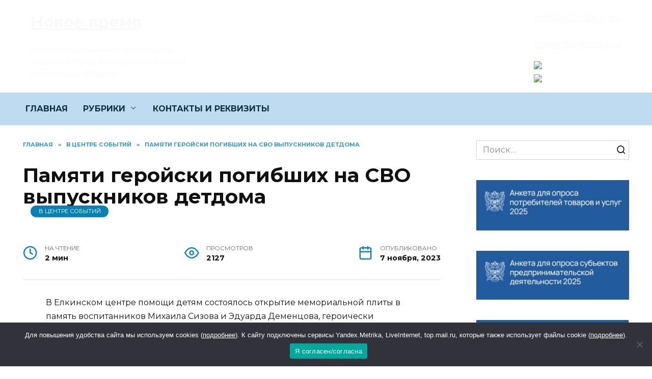

--- FILE ---
content_type: text/html; charset=UTF-8
request_url: https://bagaevka-press.ru/pamyati-gerojski-pogibshih-na-svo-vypusknikov-detdoma/
body_size: 21847
content:
<!doctype html>
<html lang="ru-RU" prefix="og: https://ogp.me/ns#">
<head>
	<meta charset="UTF-8">
	<meta name="viewport" content="width=device-width, initial-scale=1">

	
<!-- SEO от Rank Math - https://rankmath.com/ -->
<title>Памяти геройски погибших на СВО выпускников детдома - Светлый путь</title>
<meta name="description" content="В Елкинском центре помощи детям состоялось открытие мемориальной плиты в память воспитанников Михаила Сизова и Эдуарда Деменцова, героически погибших при"/>
<meta name="robots" content="follow, index, max-snippet:-1, max-video-preview:-1, max-image-preview:large"/>
<link rel="canonical" href="https://bagaevka-press.ru/pamyati-gerojski-pogibshih-na-svo-vypusknikov-detdoma/" />
<meta property="og:locale" content="ru_RU" />
<meta property="og:type" content="article" />
<meta property="og:title" content="Памяти геройски погибших на СВО выпускников детдома - Светлый путь" />
<meta property="og:description" content="В Елкинском центре помощи детям состоялось открытие мемориальной плиты в память воспитанников Михаила Сизова и Эдуарда Деменцова, героически погибших при" />
<meta property="og:url" content="https://bagaevka-press.ru/pamyati-gerojski-pogibshih-na-svo-vypusknikov-detdoma/" />
<meta property="og:site_name" content="Новости газеты «Светлый путь» Багаевского района" />
<meta property="article:tag" content="Багаевский район" />
<meta property="article:tag" content="герои спецоперации" />
<meta property="article:tag" content="Елкинский центр помощи детям" />
<meta property="article:tag" content="память" />
<meta property="article:tag" content="СВО" />
<meta property="article:section" content="В центре событий" />
<meta property="og:updated_time" content="2024-05-14T11:23:35+03:00" />
<meta property="og:image" content="https://bagaevka-press.ru/wp-content/uploads/2023/11/pam.jpg" />
<meta property="og:image:secure_url" content="https://bagaevka-press.ru/wp-content/uploads/2023/11/pam.jpg" />
<meta property="og:image:width" content="576" />
<meta property="og:image:height" content="768" />
<meta property="og:image:alt" content="Памяти геройски погибших на СВО выпускников детдома" />
<meta property="og:image:type" content="image/jpeg" />
<meta property="article:published_time" content="2023-11-07T09:47:29+03:00" />
<meta property="article:modified_time" content="2024-05-14T11:23:35+03:00" />
<meta name="twitter:card" content="summary_large_image" />
<meta name="twitter:title" content="Памяти геройски погибших на СВО выпускников детдома - Светлый путь" />
<meta name="twitter:description" content="В Елкинском центре помощи детям состоялось открытие мемориальной плиты в память воспитанников Михаила Сизова и Эдуарда Деменцова, героически погибших при" />
<meta name="twitter:image" content="https://bagaevka-press.ru/wp-content/uploads/2023/11/pam.jpg" />
<meta name="twitter:label1" content="Автор" />
<meta name="twitter:data1" content="editor" />
<meta name="twitter:label2" content="Время чтения" />
<meta name="twitter:data2" content="Меньше минуты" />
<script type="application/ld+json" class="rank-math-schema">{"@context":"https://schema.org","@graph":[{"@type":["NewsMediaOrganization","Organization"],"@id":"https://bagaevka-press.ru/#organization","name":"\u041d\u043e\u0432\u043e\u0441\u0442\u0438 \u0433\u0430\u0437\u0435\u0442\u044b \u00ab\u0421\u0432\u0435\u0442\u043b\u044b\u0439 \u043f\u0443\u0442\u044c\u00bb \u0411\u0430\u0433\u0430\u0435\u0432\u0441\u043a\u043e\u0433\u043e \u0440\u0430\u0439\u043e\u043d\u0430","url":"https://bagaevka-press.ru"},{"@type":"WebSite","@id":"https://bagaevka-press.ru/#website","url":"https://bagaevka-press.ru","name":"\u041d\u043e\u0432\u043e\u0441\u0442\u0438 \u0433\u0430\u0437\u0435\u0442\u044b \u00ab\u0421\u0432\u0435\u0442\u043b\u044b\u0439 \u043f\u0443\u0442\u044c\u00bb \u0411\u0430\u0433\u0430\u0435\u0432\u0441\u043a\u043e\u0433\u043e \u0440\u0430\u0439\u043e\u043d\u0430","publisher":{"@id":"https://bagaevka-press.ru/#organization"},"inLanguage":"ru-RU"},{"@type":"ImageObject","@id":"https://bagaevka-press.ru/wp-content/uploads/2023/11/pam.jpg","url":"https://bagaevka-press.ru/wp-content/uploads/2023/11/pam.jpg","width":"576","height":"768","inLanguage":"ru-RU"},{"@type":"WebPage","@id":"https://bagaevka-press.ru/pamyati-gerojski-pogibshih-na-svo-vypusknikov-detdoma/#webpage","url":"https://bagaevka-press.ru/pamyati-gerojski-pogibshih-na-svo-vypusknikov-detdoma/","name":"\u041f\u0430\u043c\u044f\u0442\u0438 \u0433\u0435\u0440\u043e\u0439\u0441\u043a\u0438 \u043f\u043e\u0433\u0438\u0431\u0448\u0438\u0445 \u043d\u0430 \u0421\u0412\u041e \u0432\u044b\u043f\u0443\u0441\u043a\u043d\u0438\u043a\u043e\u0432 \u0434\u0435\u0442\u0434\u043e\u043c\u0430 - \u0421\u0432\u0435\u0442\u043b\u044b\u0439 \u043f\u0443\u0442\u044c","datePublished":"2023-11-07T09:47:29+03:00","dateModified":"2024-05-14T11:23:35+03:00","isPartOf":{"@id":"https://bagaevka-press.ru/#website"},"primaryImageOfPage":{"@id":"https://bagaevka-press.ru/wp-content/uploads/2023/11/pam.jpg"},"inLanguage":"ru-RU"},{"@type":"Person","@id":"https://bagaevka-press.ru/author/editor/","name":"editor","url":"https://bagaevka-press.ru/author/editor/","image":{"@type":"ImageObject","@id":"https://secure.gravatar.com/avatar/4638784ce0102c2f550d486417ca8570?s=96&amp;d=mm&amp;r=g","url":"https://secure.gravatar.com/avatar/4638784ce0102c2f550d486417ca8570?s=96&amp;d=mm&amp;r=g","caption":"editor","inLanguage":"ru-RU"},"worksFor":{"@id":"https://bagaevka-press.ru/#organization"}},{"@type":"BlogPosting","headline":"\u041f\u0430\u043c\u044f\u0442\u0438 \u0433\u0435\u0440\u043e\u0439\u0441\u043a\u0438 \u043f\u043e\u0433\u0438\u0431\u0448\u0438\u0445 \u043d\u0430 \u0421\u0412\u041e \u0432\u044b\u043f\u0443\u0441\u043a\u043d\u0438\u043a\u043e\u0432 \u0434\u0435\u0442\u0434\u043e\u043c\u0430 - \u0421\u0432\u0435\u0442\u043b\u044b\u0439 \u043f\u0443\u0442\u044c","datePublished":"2023-11-07T09:47:29+03:00","dateModified":"2024-05-14T11:23:35+03:00","articleSection":"\u0412 \u0446\u0435\u043d\u0442\u0440\u0435 \u0441\u043e\u0431\u044b\u0442\u0438\u0439","author":{"@id":"https://bagaevka-press.ru/author/editor/","name":"editor"},"publisher":{"@id":"https://bagaevka-press.ru/#organization"},"description":"\u0412 \u0415\u043b\u043a\u0438\u043d\u0441\u043a\u043e\u043c \u0446\u0435\u043d\u0442\u0440\u0435 \u043f\u043e\u043c\u043e\u0449\u0438 \u0434\u0435\u0442\u044f\u043c \u0441\u043e\u0441\u0442\u043e\u044f\u043b\u043e\u0441\u044c \u043e\u0442\u043a\u0440\u044b\u0442\u0438\u0435 \u043c\u0435\u043c\u043e\u0440\u0438\u0430\u043b\u044c\u043d\u043e\u0439 \u043f\u043b\u0438\u0442\u044b \u0432 \u043f\u0430\u043c\u044f\u0442\u044c \u0432\u043e\u0441\u043f\u0438\u0442\u0430\u043d\u043d\u0438\u043a\u043e\u0432 \u041c\u0438\u0445\u0430\u0438\u043b\u0430 \u0421\u0438\u0437\u043e\u0432\u0430 \u0438 \u042d\u0434\u0443\u0430\u0440\u0434\u0430 \u0414\u0435\u043c\u0435\u043d\u0446\u043e\u0432\u0430, \u0433\u0435\u0440\u043e\u0438\u0447\u0435\u0441\u043a\u0438 \u043f\u043e\u0433\u0438\u0431\u0448\u0438\u0445 \u043f\u0440\u0438","name":"\u041f\u0430\u043c\u044f\u0442\u0438 \u0433\u0435\u0440\u043e\u0439\u0441\u043a\u0438 \u043f\u043e\u0433\u0438\u0431\u0448\u0438\u0445 \u043d\u0430 \u0421\u0412\u041e \u0432\u044b\u043f\u0443\u0441\u043a\u043d\u0438\u043a\u043e\u0432 \u0434\u0435\u0442\u0434\u043e\u043c\u0430 - \u0421\u0432\u0435\u0442\u043b\u044b\u0439 \u043f\u0443\u0442\u044c","@id":"https://bagaevka-press.ru/pamyati-gerojski-pogibshih-na-svo-vypusknikov-detdoma/#richSnippet","isPartOf":{"@id":"https://bagaevka-press.ru/pamyati-gerojski-pogibshih-na-svo-vypusknikov-detdoma/#webpage"},"image":{"@id":"https://bagaevka-press.ru/wp-content/uploads/2023/11/pam.jpg"},"inLanguage":"ru-RU","mainEntityOfPage":{"@id":"https://bagaevka-press.ru/pamyati-gerojski-pogibshih-na-svo-vypusknikov-detdoma/#webpage"}}]}</script>
<!-- /Rank Math WordPress SEO плагин -->

<link rel='dns-prefetch' href='//fonts.googleapis.com' />
<link rel="alternate" type="application/rss+xml" title="Светлый путь &raquo; Лента комментариев к &laquo;Памяти геройски погибших на СВО выпускников детдома&raquo;" href="https://bagaevka-press.ru/pamyati-gerojski-pogibshih-na-svo-vypusknikov-detdoma/feed/" />
<script type="text/javascript">
/* <![CDATA[ */
window._wpemojiSettings = {"baseUrl":"https:\/\/s.w.org\/images\/core\/emoji\/14.0.0\/72x72\/","ext":".png","svgUrl":"https:\/\/s.w.org\/images\/core\/emoji\/14.0.0\/svg\/","svgExt":".svg","source":{"concatemoji":"https:\/\/bagaevka-press.ru\/wp-includes\/js\/wp-emoji-release.min.js?ver=6.4.7"}};
/*! This file is auto-generated */
!function(i,n){var o,s,e;function c(e){try{var t={supportTests:e,timestamp:(new Date).valueOf()};sessionStorage.setItem(o,JSON.stringify(t))}catch(e){}}function p(e,t,n){e.clearRect(0,0,e.canvas.width,e.canvas.height),e.fillText(t,0,0);var t=new Uint32Array(e.getImageData(0,0,e.canvas.width,e.canvas.height).data),r=(e.clearRect(0,0,e.canvas.width,e.canvas.height),e.fillText(n,0,0),new Uint32Array(e.getImageData(0,0,e.canvas.width,e.canvas.height).data));return t.every(function(e,t){return e===r[t]})}function u(e,t,n){switch(t){case"flag":return n(e,"\ud83c\udff3\ufe0f\u200d\u26a7\ufe0f","\ud83c\udff3\ufe0f\u200b\u26a7\ufe0f")?!1:!n(e,"\ud83c\uddfa\ud83c\uddf3","\ud83c\uddfa\u200b\ud83c\uddf3")&&!n(e,"\ud83c\udff4\udb40\udc67\udb40\udc62\udb40\udc65\udb40\udc6e\udb40\udc67\udb40\udc7f","\ud83c\udff4\u200b\udb40\udc67\u200b\udb40\udc62\u200b\udb40\udc65\u200b\udb40\udc6e\u200b\udb40\udc67\u200b\udb40\udc7f");case"emoji":return!n(e,"\ud83e\udef1\ud83c\udffb\u200d\ud83e\udef2\ud83c\udfff","\ud83e\udef1\ud83c\udffb\u200b\ud83e\udef2\ud83c\udfff")}return!1}function f(e,t,n){var r="undefined"!=typeof WorkerGlobalScope&&self instanceof WorkerGlobalScope?new OffscreenCanvas(300,150):i.createElement("canvas"),a=r.getContext("2d",{willReadFrequently:!0}),o=(a.textBaseline="top",a.font="600 32px Arial",{});return e.forEach(function(e){o[e]=t(a,e,n)}),o}function t(e){var t=i.createElement("script");t.src=e,t.defer=!0,i.head.appendChild(t)}"undefined"!=typeof Promise&&(o="wpEmojiSettingsSupports",s=["flag","emoji"],n.supports={everything:!0,everythingExceptFlag:!0},e=new Promise(function(e){i.addEventListener("DOMContentLoaded",e,{once:!0})}),new Promise(function(t){var n=function(){try{var e=JSON.parse(sessionStorage.getItem(o));if("object"==typeof e&&"number"==typeof e.timestamp&&(new Date).valueOf()<e.timestamp+604800&&"object"==typeof e.supportTests)return e.supportTests}catch(e){}return null}();if(!n){if("undefined"!=typeof Worker&&"undefined"!=typeof OffscreenCanvas&&"undefined"!=typeof URL&&URL.createObjectURL&&"undefined"!=typeof Blob)try{var e="postMessage("+f.toString()+"("+[JSON.stringify(s),u.toString(),p.toString()].join(",")+"));",r=new Blob([e],{type:"text/javascript"}),a=new Worker(URL.createObjectURL(r),{name:"wpTestEmojiSupports"});return void(a.onmessage=function(e){c(n=e.data),a.terminate(),t(n)})}catch(e){}c(n=f(s,u,p))}t(n)}).then(function(e){for(var t in e)n.supports[t]=e[t],n.supports.everything=n.supports.everything&&n.supports[t],"flag"!==t&&(n.supports.everythingExceptFlag=n.supports.everythingExceptFlag&&n.supports[t]);n.supports.everythingExceptFlag=n.supports.everythingExceptFlag&&!n.supports.flag,n.DOMReady=!1,n.readyCallback=function(){n.DOMReady=!0}}).then(function(){return e}).then(function(){var e;n.supports.everything||(n.readyCallback(),(e=n.source||{}).concatemoji?t(e.concatemoji):e.wpemoji&&e.twemoji&&(t(e.twemoji),t(e.wpemoji)))}))}((window,document),window._wpemojiSettings);
/* ]]> */
</script>
<style id='wp-emoji-styles-inline-css' type='text/css'>

	img.wp-smiley, img.emoji {
		display: inline !important;
		border: none !important;
		box-shadow: none !important;
		height: 1em !important;
		width: 1em !important;
		margin: 0 0.07em !important;
		vertical-align: -0.1em !important;
		background: none !important;
		padding: 0 !important;
	}
</style>
<link rel='stylesheet' id='wp-block-library-css' href='https://bagaevka-press.ru/wp-includes/css/dist/block-library/style.min.css?ver=6.4.7'  media='all' />
<style id='wp-block-library-theme-inline-css' type='text/css'>
.wp-block-audio figcaption{color:#555;font-size:13px;text-align:center}.is-dark-theme .wp-block-audio figcaption{color:hsla(0,0%,100%,.65)}.wp-block-audio{margin:0 0 1em}.wp-block-code{border:1px solid #ccc;border-radius:4px;font-family:Menlo,Consolas,monaco,monospace;padding:.8em 1em}.wp-block-embed figcaption{color:#555;font-size:13px;text-align:center}.is-dark-theme .wp-block-embed figcaption{color:hsla(0,0%,100%,.65)}.wp-block-embed{margin:0 0 1em}.blocks-gallery-caption{color:#555;font-size:13px;text-align:center}.is-dark-theme .blocks-gallery-caption{color:hsla(0,0%,100%,.65)}.wp-block-image figcaption{color:#555;font-size:13px;text-align:center}.is-dark-theme .wp-block-image figcaption{color:hsla(0,0%,100%,.65)}.wp-block-image{margin:0 0 1em}.wp-block-pullquote{border-bottom:4px solid;border-top:4px solid;color:currentColor;margin-bottom:1.75em}.wp-block-pullquote cite,.wp-block-pullquote footer,.wp-block-pullquote__citation{color:currentColor;font-size:.8125em;font-style:normal;text-transform:uppercase}.wp-block-quote{border-left:.25em solid;margin:0 0 1.75em;padding-left:1em}.wp-block-quote cite,.wp-block-quote footer{color:currentColor;font-size:.8125em;font-style:normal;position:relative}.wp-block-quote.has-text-align-right{border-left:none;border-right:.25em solid;padding-left:0;padding-right:1em}.wp-block-quote.has-text-align-center{border:none;padding-left:0}.wp-block-quote.is-large,.wp-block-quote.is-style-large,.wp-block-quote.is-style-plain{border:none}.wp-block-search .wp-block-search__label{font-weight:700}.wp-block-search__button{border:1px solid #ccc;padding:.375em .625em}:where(.wp-block-group.has-background){padding:1.25em 2.375em}.wp-block-separator.has-css-opacity{opacity:.4}.wp-block-separator{border:none;border-bottom:2px solid;margin-left:auto;margin-right:auto}.wp-block-separator.has-alpha-channel-opacity{opacity:1}.wp-block-separator:not(.is-style-wide):not(.is-style-dots){width:100px}.wp-block-separator.has-background:not(.is-style-dots){border-bottom:none;height:1px}.wp-block-separator.has-background:not(.is-style-wide):not(.is-style-dots){height:2px}.wp-block-table{margin:0 0 1em}.wp-block-table td,.wp-block-table th{word-break:normal}.wp-block-table figcaption{color:#555;font-size:13px;text-align:center}.is-dark-theme .wp-block-table figcaption{color:hsla(0,0%,100%,.65)}.wp-block-video figcaption{color:#555;font-size:13px;text-align:center}.is-dark-theme .wp-block-video figcaption{color:hsla(0,0%,100%,.65)}.wp-block-video{margin:0 0 1em}.wp-block-template-part.has-background{margin-bottom:0;margin-top:0;padding:1.25em 2.375em}
</style>
<style id='rank-math-toc-block-style-inline-css' type='text/css'>
.wp-block-rank-math-toc-block nav ol{counter-reset:item}.wp-block-rank-math-toc-block nav ol li{display:block}.wp-block-rank-math-toc-block nav ol li:before{content:counters(item, ".") " ";counter-increment:item}

</style>
<style id='classic-theme-styles-inline-css' type='text/css'>
/*! This file is auto-generated */
.wp-block-button__link{color:#fff;background-color:#32373c;border-radius:9999px;box-shadow:none;text-decoration:none;padding:calc(.667em + 2px) calc(1.333em + 2px);font-size:1.125em}.wp-block-file__button{background:#32373c;color:#fff;text-decoration:none}
</style>
<style id='global-styles-inline-css' type='text/css'>
body{--wp--preset--color--black: #000000;--wp--preset--color--cyan-bluish-gray: #abb8c3;--wp--preset--color--white: #ffffff;--wp--preset--color--pale-pink: #f78da7;--wp--preset--color--vivid-red: #cf2e2e;--wp--preset--color--luminous-vivid-orange: #ff6900;--wp--preset--color--luminous-vivid-amber: #fcb900;--wp--preset--color--light-green-cyan: #7bdcb5;--wp--preset--color--vivid-green-cyan: #00d084;--wp--preset--color--pale-cyan-blue: #8ed1fc;--wp--preset--color--vivid-cyan-blue: #0693e3;--wp--preset--color--vivid-purple: #9b51e0;--wp--preset--gradient--vivid-cyan-blue-to-vivid-purple: linear-gradient(135deg,rgba(6,147,227,1) 0%,rgb(155,81,224) 100%);--wp--preset--gradient--light-green-cyan-to-vivid-green-cyan: linear-gradient(135deg,rgb(122,220,180) 0%,rgb(0,208,130) 100%);--wp--preset--gradient--luminous-vivid-amber-to-luminous-vivid-orange: linear-gradient(135deg,rgba(252,185,0,1) 0%,rgba(255,105,0,1) 100%);--wp--preset--gradient--luminous-vivid-orange-to-vivid-red: linear-gradient(135deg,rgba(255,105,0,1) 0%,rgb(207,46,46) 100%);--wp--preset--gradient--very-light-gray-to-cyan-bluish-gray: linear-gradient(135deg,rgb(238,238,238) 0%,rgb(169,184,195) 100%);--wp--preset--gradient--cool-to-warm-spectrum: linear-gradient(135deg,rgb(74,234,220) 0%,rgb(151,120,209) 20%,rgb(207,42,186) 40%,rgb(238,44,130) 60%,rgb(251,105,98) 80%,rgb(254,248,76) 100%);--wp--preset--gradient--blush-light-purple: linear-gradient(135deg,rgb(255,206,236) 0%,rgb(152,150,240) 100%);--wp--preset--gradient--blush-bordeaux: linear-gradient(135deg,rgb(254,205,165) 0%,rgb(254,45,45) 50%,rgb(107,0,62) 100%);--wp--preset--gradient--luminous-dusk: linear-gradient(135deg,rgb(255,203,112) 0%,rgb(199,81,192) 50%,rgb(65,88,208) 100%);--wp--preset--gradient--pale-ocean: linear-gradient(135deg,rgb(255,245,203) 0%,rgb(182,227,212) 50%,rgb(51,167,181) 100%);--wp--preset--gradient--electric-grass: linear-gradient(135deg,rgb(202,248,128) 0%,rgb(113,206,126) 100%);--wp--preset--gradient--midnight: linear-gradient(135deg,rgb(2,3,129) 0%,rgb(40,116,252) 100%);--wp--preset--font-size--small: 19.5px;--wp--preset--font-size--medium: 20px;--wp--preset--font-size--large: 36.5px;--wp--preset--font-size--x-large: 42px;--wp--preset--font-size--normal: 22px;--wp--preset--font-size--huge: 49.5px;--wp--preset--spacing--20: 0.44rem;--wp--preset--spacing--30: 0.67rem;--wp--preset--spacing--40: 1rem;--wp--preset--spacing--50: 1.5rem;--wp--preset--spacing--60: 2.25rem;--wp--preset--spacing--70: 3.38rem;--wp--preset--spacing--80: 5.06rem;--wp--preset--shadow--natural: 6px 6px 9px rgba(0, 0, 0, 0.2);--wp--preset--shadow--deep: 12px 12px 50px rgba(0, 0, 0, 0.4);--wp--preset--shadow--sharp: 6px 6px 0px rgba(0, 0, 0, 0.2);--wp--preset--shadow--outlined: 6px 6px 0px -3px rgba(255, 255, 255, 1), 6px 6px rgba(0, 0, 0, 1);--wp--preset--shadow--crisp: 6px 6px 0px rgba(0, 0, 0, 1);}:where(.is-layout-flex){gap: 0.5em;}:where(.is-layout-grid){gap: 0.5em;}body .is-layout-flow > .alignleft{float: left;margin-inline-start: 0;margin-inline-end: 2em;}body .is-layout-flow > .alignright{float: right;margin-inline-start: 2em;margin-inline-end: 0;}body .is-layout-flow > .aligncenter{margin-left: auto !important;margin-right: auto !important;}body .is-layout-constrained > .alignleft{float: left;margin-inline-start: 0;margin-inline-end: 2em;}body .is-layout-constrained > .alignright{float: right;margin-inline-start: 2em;margin-inline-end: 0;}body .is-layout-constrained > .aligncenter{margin-left: auto !important;margin-right: auto !important;}body .is-layout-constrained > :where(:not(.alignleft):not(.alignright):not(.alignfull)){max-width: var(--wp--style--global--content-size);margin-left: auto !important;margin-right: auto !important;}body .is-layout-constrained > .alignwide{max-width: var(--wp--style--global--wide-size);}body .is-layout-flex{display: flex;}body .is-layout-flex{flex-wrap: wrap;align-items: center;}body .is-layout-flex > *{margin: 0;}body .is-layout-grid{display: grid;}body .is-layout-grid > *{margin: 0;}:where(.wp-block-columns.is-layout-flex){gap: 2em;}:where(.wp-block-columns.is-layout-grid){gap: 2em;}:where(.wp-block-post-template.is-layout-flex){gap: 1.25em;}:where(.wp-block-post-template.is-layout-grid){gap: 1.25em;}.has-black-color{color: var(--wp--preset--color--black) !important;}.has-cyan-bluish-gray-color{color: var(--wp--preset--color--cyan-bluish-gray) !important;}.has-white-color{color: var(--wp--preset--color--white) !important;}.has-pale-pink-color{color: var(--wp--preset--color--pale-pink) !important;}.has-vivid-red-color{color: var(--wp--preset--color--vivid-red) !important;}.has-luminous-vivid-orange-color{color: var(--wp--preset--color--luminous-vivid-orange) !important;}.has-luminous-vivid-amber-color{color: var(--wp--preset--color--luminous-vivid-amber) !important;}.has-light-green-cyan-color{color: var(--wp--preset--color--light-green-cyan) !important;}.has-vivid-green-cyan-color{color: var(--wp--preset--color--vivid-green-cyan) !important;}.has-pale-cyan-blue-color{color: var(--wp--preset--color--pale-cyan-blue) !important;}.has-vivid-cyan-blue-color{color: var(--wp--preset--color--vivid-cyan-blue) !important;}.has-vivid-purple-color{color: var(--wp--preset--color--vivid-purple) !important;}.has-black-background-color{background-color: var(--wp--preset--color--black) !important;}.has-cyan-bluish-gray-background-color{background-color: var(--wp--preset--color--cyan-bluish-gray) !important;}.has-white-background-color{background-color: var(--wp--preset--color--white) !important;}.has-pale-pink-background-color{background-color: var(--wp--preset--color--pale-pink) !important;}.has-vivid-red-background-color{background-color: var(--wp--preset--color--vivid-red) !important;}.has-luminous-vivid-orange-background-color{background-color: var(--wp--preset--color--luminous-vivid-orange) !important;}.has-luminous-vivid-amber-background-color{background-color: var(--wp--preset--color--luminous-vivid-amber) !important;}.has-light-green-cyan-background-color{background-color: var(--wp--preset--color--light-green-cyan) !important;}.has-vivid-green-cyan-background-color{background-color: var(--wp--preset--color--vivid-green-cyan) !important;}.has-pale-cyan-blue-background-color{background-color: var(--wp--preset--color--pale-cyan-blue) !important;}.has-vivid-cyan-blue-background-color{background-color: var(--wp--preset--color--vivid-cyan-blue) !important;}.has-vivid-purple-background-color{background-color: var(--wp--preset--color--vivid-purple) !important;}.has-black-border-color{border-color: var(--wp--preset--color--black) !important;}.has-cyan-bluish-gray-border-color{border-color: var(--wp--preset--color--cyan-bluish-gray) !important;}.has-white-border-color{border-color: var(--wp--preset--color--white) !important;}.has-pale-pink-border-color{border-color: var(--wp--preset--color--pale-pink) !important;}.has-vivid-red-border-color{border-color: var(--wp--preset--color--vivid-red) !important;}.has-luminous-vivid-orange-border-color{border-color: var(--wp--preset--color--luminous-vivid-orange) !important;}.has-luminous-vivid-amber-border-color{border-color: var(--wp--preset--color--luminous-vivid-amber) !important;}.has-light-green-cyan-border-color{border-color: var(--wp--preset--color--light-green-cyan) !important;}.has-vivid-green-cyan-border-color{border-color: var(--wp--preset--color--vivid-green-cyan) !important;}.has-pale-cyan-blue-border-color{border-color: var(--wp--preset--color--pale-cyan-blue) !important;}.has-vivid-cyan-blue-border-color{border-color: var(--wp--preset--color--vivid-cyan-blue) !important;}.has-vivid-purple-border-color{border-color: var(--wp--preset--color--vivid-purple) !important;}.has-vivid-cyan-blue-to-vivid-purple-gradient-background{background: var(--wp--preset--gradient--vivid-cyan-blue-to-vivid-purple) !important;}.has-light-green-cyan-to-vivid-green-cyan-gradient-background{background: var(--wp--preset--gradient--light-green-cyan-to-vivid-green-cyan) !important;}.has-luminous-vivid-amber-to-luminous-vivid-orange-gradient-background{background: var(--wp--preset--gradient--luminous-vivid-amber-to-luminous-vivid-orange) !important;}.has-luminous-vivid-orange-to-vivid-red-gradient-background{background: var(--wp--preset--gradient--luminous-vivid-orange-to-vivid-red) !important;}.has-very-light-gray-to-cyan-bluish-gray-gradient-background{background: var(--wp--preset--gradient--very-light-gray-to-cyan-bluish-gray) !important;}.has-cool-to-warm-spectrum-gradient-background{background: var(--wp--preset--gradient--cool-to-warm-spectrum) !important;}.has-blush-light-purple-gradient-background{background: var(--wp--preset--gradient--blush-light-purple) !important;}.has-blush-bordeaux-gradient-background{background: var(--wp--preset--gradient--blush-bordeaux) !important;}.has-luminous-dusk-gradient-background{background: var(--wp--preset--gradient--luminous-dusk) !important;}.has-pale-ocean-gradient-background{background: var(--wp--preset--gradient--pale-ocean) !important;}.has-electric-grass-gradient-background{background: var(--wp--preset--gradient--electric-grass) !important;}.has-midnight-gradient-background{background: var(--wp--preset--gradient--midnight) !important;}.has-small-font-size{font-size: var(--wp--preset--font-size--small) !important;}.has-medium-font-size{font-size: var(--wp--preset--font-size--medium) !important;}.has-large-font-size{font-size: var(--wp--preset--font-size--large) !important;}.has-x-large-font-size{font-size: var(--wp--preset--font-size--x-large) !important;}
.wp-block-navigation a:where(:not(.wp-element-button)){color: inherit;}
:where(.wp-block-post-template.is-layout-flex){gap: 1.25em;}:where(.wp-block-post-template.is-layout-grid){gap: 1.25em;}
:where(.wp-block-columns.is-layout-flex){gap: 2em;}:where(.wp-block-columns.is-layout-grid){gap: 2em;}
.wp-block-pullquote{font-size: 1.5em;line-height: 1.6;}
</style>
<link rel='stylesheet' id='cookie-notice-front-css' href='https://bagaevka-press.ru/wp-content/plugins/cookie-notice/css/front.min.css?ver=2.5.5'  media='all' />
<link rel='stylesheet' id='google-fonts-css' href='https://fonts.googleapis.com/css?family=Montserrat%3A400%2C400i%2C700&#038;subset=cyrillic&#038;display=swap&#038;ver=6.4.7'  media='all' />
<link rel='stylesheet' id='reboot-style-css' href='https://bagaevka-press.ru/wp-content/themes/reboot/assets/css/style.min.css?ver=1.5.1'  media='all' />
<link rel='stylesheet' id='reboot-style-child-css' href='https://bagaevka-press.ru/wp-content/themes/reboot_child/style.css?ver=6.4.7'  media='all' />
<script type="text/javascript" id="cookie-notice-front-js-before">
/* <![CDATA[ */
var cnArgs = {"ajaxUrl":"https:\/\/bagaevka-press.ru\/wp-admin\/admin-ajax.php","nonce":"9799977367","hideEffect":"fade","position":"bottom","onScroll":false,"onScrollOffset":100,"onClick":false,"cookieName":"cookie_notice_accepted","cookieTime":2592000,"cookieTimeRejected":2592000,"globalCookie":false,"redirection":false,"cache":true,"revokeCookies":false,"revokeCookiesOpt":"automatic"};
/* ]]> */
</script>
<script type="text/javascript" src="https://bagaevka-press.ru/wp-content/plugins/cookie-notice/js/front.min.js?ver=2.5.5" id="cookie-notice-front-js"></script>
<script type="text/javascript" src="https://bagaevka-press.ru/wp-includes/js/jquery/jquery.min.js?ver=3.7.1" id="jquery-core-js"></script>
<script type="text/javascript" src="https://bagaevka-press.ru/wp-includes/js/jquery/jquery-migrate.min.js?ver=3.4.1" id="jquery-migrate-js"></script>
<link rel="https://api.w.org/" href="https://bagaevka-press.ru/wp-json/" /><link rel="alternate" type="application/json" href="https://bagaevka-press.ru/wp-json/wp/v2/posts/43829" /><link rel="EditURI" type="application/rsd+xml" title="RSD" href="https://bagaevka-press.ru/xmlrpc.php?rsd" />
<meta name="generator" content="WordPress 6.4.7" />
<link rel='shortlink' href='https://bagaevka-press.ru/?p=43829' />
<link rel="alternate" type="application/json+oembed" href="https://bagaevka-press.ru/wp-json/oembed/1.0/embed?url=https%3A%2F%2Fbagaevka-press.ru%2Fpamyati-gerojski-pogibshih-na-svo-vypusknikov-detdoma%2F" />
<link rel="alternate" type="text/xml+oembed" href="https://bagaevka-press.ru/wp-json/oembed/1.0/embed?url=https%3A%2F%2Fbagaevka-press.ru%2Fpamyati-gerojski-pogibshih-na-svo-vypusknikov-detdoma%2F&#038;format=xml" />
<link rel="preload" href="https://bagaevka-press.ru/wp-content/themes/reboot/assets/fonts/wpshop-core.ttf" as="font" crossorigin><script>var fixed_main_menu = 'yes';</script><link rel="prefetch" href="https://bagaevka-press.ru/wp-content/uploads/2023/11/pam.jpg" as="image" crossorigin>
    <style>.site-logotype{max-width:999px}.scrolltop:before{color:#5cb1fa}.scrolltop:before{content:"\21d1"}::selection, .card-slider__category, .card-slider-container .swiper-pagination-bullet-active, .post-card--grid .post-card__thumbnail:before, .post-card:not(.post-card--small) .post-card__thumbnail a:before, .post-card:not(.post-card--small) .post-card__category,  .post-box--high .post-box__category span, .post-box--wide .post-box__category span, .page-separator, .pagination .nav-links .page-numbers:not(.dots):not(.current):before, .btn, .btn-primary:hover, .btn-primary:not(:disabled):not(.disabled).active, .btn-primary:not(:disabled):not(.disabled):active, .show>.btn-primary.dropdown-toggle, .comment-respond .form-submit input, .page-links__item:hover{background-color:#0681b5}.entry-image--big .entry-image__body .post-card__category a, .home-text ul:not([class])>li:before, .page-content ul:not([class])>li:before, .taxonomy-description ul:not([class])>li:before, .widget-area .widget_categories ul.menu li a:before, .widget-area .widget_categories ul.menu li span:before, .widget-area .widget_categories>ul li a:before, .widget-area .widget_categories>ul li span:before, .widget-area .widget_nav_menu ul.menu li a:before, .widget-area .widget_nav_menu ul.menu li span:before, .widget-area .widget_nav_menu>ul li a:before, .widget-area .widget_nav_menu>ul li span:before, .page-links .page-numbers:not(.dots):not(.current):before, .page-links .post-page-numbers:not(.dots):not(.current):before, .pagination .nav-links .page-numbers:not(.dots):not(.current):before, .pagination .nav-links .post-page-numbers:not(.dots):not(.current):before, .entry-image--full .entry-image__body .post-card__category a, .entry-image--fullscreen .entry-image__body .post-card__category a, .entry-image--wide .entry-image__body .post-card__category a{background-color:#0681b5}.comment-respond input:focus, select:focus, textarea:focus, .post-card--grid.post-card--thumbnail-no, .post-card--standard:after, .post-card--related.post-card--thumbnail-no:hover, .spoiler-box, .btn-primary, .btn-primary:hover, .btn-primary:not(:disabled):not(.disabled).active, .btn-primary:not(:disabled):not(.disabled):active, .show>.btn-primary.dropdown-toggle, .inp:focus, .entry-tag:focus, .entry-tag:hover, .search-screen .search-form .search-field:focus, .entry-content ul:not([class])>li:before, .text-content ul:not([class])>li:before, .page-content ul:not([class])>li:before, .taxonomy-description ul:not([class])>li:before, .entry-content blockquote,
        .input:focus, input[type=color]:focus, input[type=date]:focus, input[type=datetime-local]:focus, input[type=datetime]:focus, input[type=email]:focus, input[type=month]:focus, input[type=number]:focus, input[type=password]:focus, input[type=range]:focus, input[type=search]:focus, input[type=tel]:focus, input[type=text]:focus, input[type=time]:focus, input[type=url]:focus, input[type=week]:focus, select:focus, textarea:focus{border-color:#0681b5 !important}.post-card--small .post-card__category, .post-card__author:before, .post-card__comments:before, .post-card__date:before, .post-card__like:before, .post-card__views:before, .entry-author:before, .entry-date:before, .entry-time:before, .entry-views:before, .entry-comments:before, .entry-content ol:not([class])>li:before, .text-content ol:not([class])>li:before, .entry-content blockquote:before, .spoiler-box__title:after, .search-icon:hover:before, .search-form .search-submit:hover:before, .star-rating-item.hover,
        .comment-list .bypostauthor>.comment-body .comment-author:after,
        .breadcrumb a, .breadcrumb span,
        .search-screen .search-form .search-submit:before, 
        .star-rating--score-1:not(.hover) .star-rating-item:nth-child(1),
        .star-rating--score-2:not(.hover) .star-rating-item:nth-child(1), .star-rating--score-2:not(.hover) .star-rating-item:nth-child(2),
        .star-rating--score-3:not(.hover) .star-rating-item:nth-child(1), .star-rating--score-3:not(.hover) .star-rating-item:nth-child(2), .star-rating--score-3:not(.hover) .star-rating-item:nth-child(3),
        .star-rating--score-4:not(.hover) .star-rating-item:nth-child(1), .star-rating--score-4:not(.hover) .star-rating-item:nth-child(2), .star-rating--score-4:not(.hover) .star-rating-item:nth-child(3), .star-rating--score-4:not(.hover) .star-rating-item:nth-child(4),
        .star-rating--score-5:not(.hover) .star-rating-item:nth-child(1), .star-rating--score-5:not(.hover) .star-rating-item:nth-child(2), .star-rating--score-5:not(.hover) .star-rating-item:nth-child(3), .star-rating--score-5:not(.hover) .star-rating-item:nth-child(4), .star-rating--score-5:not(.hover) .star-rating-item:nth-child(5){color:#0681b5}.entry-content a:not(.wp-block-button__link), .entry-content a:not(.wp-block-button__link):visited, .spanlink, .comment-reply-link, .pseudo-link, .widget_calendar a, .widget_recent_comments a, .child-categories ul li a{color:#0681b5}.child-categories ul li a{border-color:#0681b5}a:hover, a:focus, a:active, .spanlink:hover, .entry-content a:not(.wp-block-button__link):hover, .entry-content a:not(.wp-block-button__link):focus, .entry-content a:not(.wp-block-button__link):active, .top-menu ul li>a:hover, .top-menu ul li>span:hover, .main-navigation ul li a:hover, .main-navigation ul li span:hover, .footer-navigation ul li a:hover, .footer-navigation ul li span:hover, .comment-reply-link:hover, .pseudo-link:hover, .child-categories ul li a:hover{color:#0681b5}.top-menu>ul>li>a:before, .top-menu>ul>li>span:before{background:#0681b5}.child-categories ul li a:hover, .post-box--no-thumb a:hover{border-color:#0681b5}.post-box--card:hover{box-shadow: inset 0 0 0 1px #0681b5}.post-box--card:hover{-webkit-box-shadow: inset 0 0 0 1px #0681b5}.site-header, .site-header a, .site-header .pseudo-link{color:#f9f9f9}.humburger span{background:#f9f9f9}.site-title, .site-title a{color:#ffffff}.site-description{color:#fcfcfc}.site-header{background-image: url("https://bagaevka-press.ru/wp-content/uploads/2024/03/header-bg2-1.jpg")}.site-header{background-position:left top}@media (max-width: 767px){.site-header{background-size: cover}}.main-navigation, .footer-navigation, .footer-navigation .removed-link, .main-navigation .removed-link, .main-navigation ul li>a, .footer-navigation ul li>a{color:#0f3341}.main-navigation, .main-navigation ul li .sub-menu li, .main-navigation ul li.menu-item-has-children:before, .footer-navigation, .footer-navigation ul li .sub-menu li, .footer-navigation ul li.menu-item-has-children:before{background-color:#bfdbf2}@media (max-width: 991px){.widget-area{display: block; margin: 0 auto}}</style>
<link rel="icon" href="https://bagaevka-press.ru/wp-content/uploads/2025/08/zagruzhennoe.png" sizes="32x32" />
<link rel="icon" href="https://bagaevka-press.ru/wp-content/uploads/2025/08/zagruzhennoe.png" sizes="192x192" />
<link rel="apple-touch-icon" href="https://bagaevka-press.ru/wp-content/uploads/2025/08/zagruzhennoe.png" />
<meta name="msapplication-TileImage" content="https://bagaevka-press.ru/wp-content/uploads/2025/08/zagruzhennoe.png" />
    <meta name="zen-verification" content="CS1W7MJH36pAD6EhAOcXG2glCkZrgPRgm46pgXD328Qns2kkWaFcpIeQ9KJQScog" /></head>

<body class="post-template-default single single-post postid-43829 single-format-standard wp-embed-responsive cookies-not-set sidebar-right">



<div id="page" class="site">
    <a class="skip-link screen-reader-text" href="#content"><!--noindex-->Перейти к содержанию<!--/noindex--></a>

    <div class="search-screen-overlay js-search-screen-overlay"></div>
    <div class="search-screen js-search-screen">
        
<form role="search" method="get" class="search-form" action="https://bagaevka-press.ru/">
    <label>
        <span class="screen-reader-text"><!--noindex-->Search for:<!--/noindex--></span>
        <input type="search" class="search-field" placeholder="Поиск…" value="" name="s">
    </label>
    <button type="submit" class="search-submit"></button>
</form>    </div>

    

<header id="masthead" class="site-header full" itemscope itemtype="http://schema.org/WPHeader">
    <div class="site-header-inner fixed">

        <div class="humburger js-humburger"><span></span><span></span><span></span></div>

                        <div class="header-html-2">
                    <a href="https://bagaevka-press.ru"><h2>Новое время</h2></a>
Информационный портал газеты </br>«Светлый путь» Багаевского района </br> Ростовской области                </div>
                            <div class="header-html-1">
                    <a class="site-description-tel" href="tel: +78635733480" style="font-size: larger;">  8 (863-57) 33-4-80 </a></br>

</br>
<a class="site-description-tel" href="mailto:conon65@mail.ru " style="font-size: larger;">conon65@mail.ru</a>

</br>

<a href="https://don24.ru/tv/" target="_blank" role="link"><img class="header-look-tv" src="/wp-content/uploads/2024/03/tv.png" style="
    padding-top: 20px;  max-width: 85%;"></a>

</br>
<a href="https://don24.ru/radio/" target="_blank" role="link"><img class="header-look-tv" src="/wp-content/uploads/2024/03/radio.png" style="padding-top: 10px;  max-width: 85%;"></a>                </div>
            
    </div>
</header><!-- #masthead -->



    
    
    <nav id="site-navigation" class="main-navigation full" itemscope itemtype="http://schema.org/SiteNavigationElement">
        <div class="main-navigation-inner fixed">
            <div class="menu-menyu-pod-shapkoj-container"><ul id="header_menu" class="menu"><li id="menu-item-52835" class="menu-item menu-item-type-custom menu-item-object-custom menu-item-home menu-item-52835"><a href="https://bagaevka-press.ru">ГЛАВНАЯ</a></li>
<li id="menu-item-51956" class="menu-item menu-item-type-custom menu-item-object-custom menu-item-has-children menu-item-51956"><a href="#">РУБРИКИ</a>
<ul class="sub-menu">
	<li id="menu-item-51959" class="menu-item menu-item-type-taxonomy menu-item-object-category menu-item-51959"><a href="https://bagaevka-press.ru/category/v-mire/">В мире</a></li>
	<li id="menu-item-52882" class="menu-item menu-item-type-taxonomy menu-item-object-category menu-item-52882"><a href="https://bagaevka-press.ru/category/v-bagaevskom-rajone/">В Багаевском районе</a></li>
	<li id="menu-item-53032" class="menu-item menu-item-type-taxonomy menu-item-object-category menu-item-53032"><a href="https://bagaevka-press.ru/category/v-ru/">В России</a></li>
	<li id="menu-item-51957" class="menu-item menu-item-type-taxonomy menu-item-object-category menu-item-51957"><a href="https://bagaevka-press.ru/category/na-dony/">На Дону</a></li>
	<li id="menu-item-52873" class="menu-item menu-item-type-taxonomy menu-item-object-category menu-item-52873"><a href="https://bagaevka-press.ru/category/bolshaya-peremena/">Большая перемена</a></li>
	<li id="menu-item-52872" class="menu-item menu-item-type-taxonomy menu-item-object-category current-post-ancestor current-menu-parent current-post-parent menu-item-52872"><a href="https://bagaevka-press.ru/category/v-czentre-sobytij/">В центре событий</a></li>
	<li id="menu-item-51964" class="menu-item menu-item-type-taxonomy menu-item-object-category menu-item-51964"><a href="https://bagaevka-press.ru/category/novosti/">Общество</a></li>
	<li id="menu-item-52875" class="menu-item menu-item-type-taxonomy menu-item-object-category menu-item-52875"><a href="https://bagaevka-press.ru/category/shkola-zdorovya/">Школа здоровья</a></li>
	<li id="menu-item-52876" class="menu-item menu-item-type-taxonomy menu-item-object-category menu-item-52876"><a href="https://bagaevka-press.ru/category/polezno-znat/">Полезно знать</a></li>
</ul>
</li>
<li id="menu-item-52008" class="menu-item menu-item-type-post_type menu-item-object-page menu-item-52008"><a href="https://bagaevka-press.ru/kontakty-i-rekvizity/">КОНТАКТЫ И РЕКВИЗИТЫ</a></li>
</ul></div>        </div>
    </nav><!-- #site-navigation -->

    

    <div class="mobile-menu-placeholder js-mobile-menu-placeholder"></div>
    
	
    <div id="content" class="site-content fixed">

        
        <div class="site-content-inner">
    
        
        <div id="primary" class="content-area" itemscope itemtype="http://schema.org/Article">
            <main id="main" class="site-main article-card">

                
<article id="post-43829" class="article-post post-43829 post type-post status-publish format-standard has-post-thumbnail  category-v-czentre-sobytij tag-bagaevskij-rajon tag-geroi-speczoperaczii tag-elkinskij-czentr-pomoshhi-detyam tag-pamyat tag-svo">

    
        <div class="breadcrumb" itemscope itemtype="http://schema.org/BreadcrumbList"><span class="breadcrumb-item" itemprop="itemListElement" itemscope itemtype="http://schema.org/ListItem"><a href="https://bagaevka-press.ru/" itemprop="item"><span itemprop="name">Главная</span></a><meta itemprop="position" content="0"></span> <span class="breadcrumb-separator">»</span> <span class="breadcrumb-item" itemprop="itemListElement" itemscope itemtype="http://schema.org/ListItem"><a href="https://bagaevka-press.ru/category/v-czentre-sobytij/" itemprop="item"><span itemprop="name">В центре событий</span></a><meta itemprop="position" content="1"></span> <span class="breadcrumb-separator">»</span> <span class="breadcrumb-item breadcrumb_last" itemprop="itemListElement" itemscope itemtype="http://schema.org/ListItem"><span itemprop="name">Памяти геройски погибших на СВО выпускников детдома</span><meta itemprop="position" content="2"></span></div>
                                <h1 class="entry-title" itemprop="headline">Памяти геройски погибших на СВО выпускников детдома</h1>
                    
        
                    <div class="entry-image post-card post-card__thumbnail">
                <img width="576" height="768" src="https://bagaevka-press.ru/wp-content/uploads/2023/11/pam.jpg" class="attachment-reboot_standard size-reboot_standard wp-post-image" alt="" itemprop="image" decoding="async" fetchpriority="high" srcset="https://bagaevka-press.ru/wp-content/uploads/2023/11/pam.jpg 576w, https://bagaevka-press.ru/wp-content/uploads/2023/11/pam-251x335.jpg 251w" sizes="(max-width: 576px) 100vw, 576px" />                                    <span class="post-card__category"><a href="https://bagaevka-press.ru/category/v-czentre-sobytij/" itemprop="articleSection">В центре событий</a></span>
                            </div>

        
    
            <div class="entry-meta">
                        <span class="entry-time"><span class="entry-label">На чтение</span> 2 мин</span>            <span class="entry-views"><span class="entry-label">Просмотров</span> <span class="js-views-count" data-post_id="43829">2.1к.</span></span>                        <span class="entry-date"><span class="entry-label">Опубликовано</span> <time itemprop="datePublished" datetime="2023-11-07">7 ноября, 2023</time></span>
                    </div>
    
    
    <div class="entry-content" itemprop="articleBody">
        
<p>В Елкинском центре помощи детям состоялось открытие мемориальной плиты в память воспитанников Михаила Сизова и Эдуарда Деменцова, героически погибших при исполнении воинского долга в ходе специальной военной операции.</p>



<figure class="wp-block-image"><span itemprop="image" itemscope itemtype="https://schema.org/ImageObject"><img itemprop="url image" decoding="async" width="532" height="677"  class="wp-image-43832" src="https://bagaevka-press.ru/wp-content/uploads/2023/11/2023-11-01_15-12-12-1.png" alt="" srcset="https://bagaevka-press.ru/wp-content/uploads/2023/11/2023-11-01_15-12-12-1.png 532w, https://bagaevka-press.ru/wp-content/uploads/2023/11/2023-11-01_15-12-12-1-263x335.png 263w" sizes="(max-width: 532px) 100vw, 532px" /><meta itemprop="width" content="532"><meta itemprop="height" content="677"></span></figure>



<p><em>Эдуард Деменцов родился 28 июля 1988 года в Новочеркасске. С 1999 по 2003 годы был воспитанником Елкинского детского дома. В апреле 2010 года призван в ряды Вооруженных сил Российской Федерации. Проходил воинскую службу в Воздушно-десантных войсках Новороссийска. </em><em><br />После объявления частичной мобилизации, получив повестку, не раздумывая отправился защищать Родину. Сначала был направлен в учебную часть, которая базируется в Чеченской республике, а через 2 недели рота Эдуарда пересекла границу с ДНР. 31 октября рота пошла в наступление, в ходе которого Эдуард погиб. В марте 2023 года его семье вручили орден Мужества &#8212; посмертно. <br /></em><br /><em>Михаил Сизов родился 23 января 1997 года в хуторе Лисичкин Константиновского района. С 2003 по 2013 годы был воспитанником Елкинского детского дома. В 2017 году окончил Константиновский сельскохозяйственный техникум по специальности «кинология». После обучения служил в армии. Михаил был очень трудолюбивым, ответственным человеком.<br />Получив повестку, отправился защищать Родину в звании рядового медицинской роты. Служил в Токмайкском районе Запорожской области. 15 июля 2023 года погиб. Посмертно награжден орденом Мужества. <br /></em><br />Быть воином – значит жить вечно. Подвиг воина – это подвиг веры, долга, присяги. О нем всегда должны помнить будущие поколения во имя мира на земле. Помнить и быть благодарными тем, кто ценой собственной жизни дарит следующим поколениями счастье жить.<br /><br />Пусть эта мемориальная плита всегда напоминает ребятам, что именно здесь воспитывались герои.</p>
<!-- toc empty -->    </div><!-- .entry-content -->

</article>




<div class="entry-tags"><a href="https://bagaevka-press.ru/tag/bagaevskij-rajon/" class="entry-tag">Багаевский район</a> <a href="https://bagaevka-press.ru/tag/geroi-speczoperaczii/" class="entry-tag">герои спецоперации</a> <a href="https://bagaevka-press.ru/tag/elkinskij-czentr-pomoshhi-detyam/" class="entry-tag">Елкинский центр помощи детям</a> <a href="https://bagaevka-press.ru/tag/pamyat/" class="entry-tag">память</a> <a href="https://bagaevka-press.ru/tag/svo/" class="entry-tag">СВО</a> </div>



    <div class="entry-social">
		
        		<div class="social-buttons"><span class="social-button social-button--vkontakte" data-social="vkontakte" data-image="https://bagaevka-press.ru/wp-content/uploads/2023/11/pam-150x150.jpg"></span><span class="social-button social-button--telegram" data-social="telegram"></span><span class="social-button social-button--odnoklassniki" data-social="odnoklassniki"></span><span class="social-button social-button--whatsapp" data-social="whatsapp"></span></div>            </div>





    <meta itemprop="author" content="editor">
<meta itemscope itemprop="mainEntityOfPage" itemType="https://schema.org/WebPage" itemid="https://bagaevka-press.ru/pamyati-gerojski-pogibshih-na-svo-vypusknikov-detdoma/" content="Памяти геройски погибших на СВО выпускников детдома">
    <meta itemprop="dateModified" content="2024-05-14">
<div itemprop="publisher" itemscope itemtype="https://schema.org/Organization" style="display: none;"><meta itemprop="name" content="Светлый путь"><meta itemprop="telephone" content="Светлый путь"><meta itemprop="address" content="https://bagaevka-press.ru"></div><div id="related-posts" class="related-posts fixed"><div class="related-posts__header">Читайте также</div><div class="b-r b-r--before_related"><!--head -->
<script async src="https://widget.sparrow.ru/js/embed.js"></script>

<!--body -->
<!-- Sparrow -->
<script type="text/javascript" data-key="d9939dc81bb7380ace0215329502b73c">
    (function(w, a) {
        (w[a] = w[a] || []).push({
            'script_key': 'd9939dc81bb7380ace0215329502b73c',
            'settings': {
                'sid': 55102
            }
        });
        if(window['_Sparrow_embed']){
         window['_Sparrow_embed'].initWidgets();
        }
    })(window, '_sparrow_widgets');
</script>
<!-- /Sparrow --></div><div class="post-cards post-cards--vertical">
<div class="post-card post-card--related">
    <div class="post-card__thumbnail"><a href="https://bagaevka-press.ru/sogrej-teplom-soldata-akcziya-czso-bagaevskogo-rajona/"><img width="335" height="198" src="https://bagaevka-press.ru/wp-content/uploads/2025/12/73xk6yxf9c0wriwkc4a8shcddhm562b5ahq9f9klhtnrycnwgav-8xoqiw8gyknfgb2sio6etylt8nt7clwhvlvg-335x198.jpg" class="attachment-reboot_small size-reboot_small wp-post-image" alt="" decoding="async" srcset="https://bagaevka-press.ru/wp-content/uploads/2025/12/73xk6yxf9c0wriwkc4a8shcddhm562b5ahq9f9klhtnrycnwgav-8xoqiw8gyknfgb2sio6etylt8nt7clwhvlvg-335x198.jpg 335w, https://bagaevka-press.ru/wp-content/uploads/2025/12/73xk6yxf9c0wriwkc4a8shcddhm562b5ahq9f9klhtnrycnwgav-8xoqiw8gyknfgb2sio6etylt8nt7clwhvlvg.jpg 1024w" sizes="(max-width: 335px) 100vw, 335px" /></a></div><div class="post-card__title"><a href="https://bagaevka-press.ru/sogrej-teplom-soldata-akcziya-czso-bagaevskogo-rajona/">&#171;Согрей теплом солдата&#187;: акция ЦСО Багаевского района</a></div><div class="post-card__description">&#171;Согрей теплом солдата&#187;: с заботой из Багаевского</div>
</div>

<div class="post-card post-card--related">
    <div class="post-card__thumbnail"><a href="https://bagaevka-press.ru/semyam-pogibshih-soldat-iz-bagaevskogo-rajona-peredali-ordena-muzhestva/"><img width="335" height="272" src="https://bagaevka-press.ru/wp-content/uploads/2025/12/5bzphxmukwsiwsg2qcvzfgzpcyfhcdc-1qya207-e6knd7xprcdr9xtow5cy4aeuowzqhnafh3rdb_bs5tbapgqd-335x272.jpg" class="attachment-reboot_small size-reboot_small wp-post-image" alt="" decoding="async" loading="lazy" srcset="https://bagaevka-press.ru/wp-content/uploads/2025/12/5bzphxmukwsiwsg2qcvzfgzpcyfhcdc-1qya207-e6knd7xprcdr9xtow5cy4aeuowzqhnafh3rdb_bs5tbapgqd-335x272.jpg 335w, https://bagaevka-press.ru/wp-content/uploads/2025/12/5bzphxmukwsiwsg2qcvzfgzpcyfhcdc-1qya207-e6knd7xprcdr9xtow5cy4aeuowzqhnafh3rdb_bs5tbapgqd.jpg 1024w" sizes="(max-width: 335px) 100vw, 335px" /></a></div><div class="post-card__title"><a href="https://bagaevka-press.ru/semyam-pogibshih-soldat-iz-bagaevskogo-rajona-peredali-ordena-muzhestva/">Семьям погибших солдат из Багаевского района передали ордена Мужества</a></div><div class="post-card__description">Семьям погибших солдат из Багаевского района передали</div>
</div>

<div class="post-card post-card--related">
    <div class="post-card__thumbnail"><a href="https://bagaevka-press.ru/doshkolyata-napisali-pisma-dedu-morozu/"><img width="335" height="163" src="https://bagaevka-press.ru/wp-content/uploads/2025/12/izobrazhenie-whatsapp-2025-12-03-v-11.14.28_a4dcf113-1-335x163.jpg" class="attachment-reboot_small size-reboot_small wp-post-image" alt="" decoding="async" loading="lazy" srcset="https://bagaevka-press.ru/wp-content/uploads/2025/12/izobrazhenie-whatsapp-2025-12-03-v-11.14.28_a4dcf113-1-335x163.jpg 335w, https://bagaevka-press.ru/wp-content/uploads/2025/12/izobrazhenie-whatsapp-2025-12-03-v-11.14.28_a4dcf113-1.jpg 1024w" sizes="(max-width: 335px) 100vw, 335px" /></a></div><div class="post-card__title"><a href="https://bagaevka-press.ru/doshkolyata-napisali-pisma-dedu-morozu/">Дошколята написали письма Деду Морозу</a></div><div class="post-card__description">Воспитанники детского сада «Радуга» написали письма</div>
</div>

<div class="post-card post-card--related">
    <div class="post-card__thumbnail"><a href="https://bagaevka-press.ru/novogodnyaya-skazka-zhdet-zhitelej-bagaevskogo-rajona-v-rdk/"><img width="238" height="335" src="https://bagaevka-press.ru/wp-content/uploads/2025/12/8obblenrhlezs8xr3aui_wo164hhqo9po5xayly5ol-0b8slh7usm8lfmfglxjy3rriwnm4zcutxoclurx2-5qo-238x335.jpg" class="attachment-reboot_small size-reboot_small wp-post-image" alt="" decoding="async" loading="lazy" srcset="https://bagaevka-press.ru/wp-content/uploads/2025/12/8obblenrhlezs8xr3aui_wo164hhqo9po5xayly5ol-0b8slh7usm8lfmfglxjy3rriwnm4zcutxoclurx2-5qo-238x335.jpg 238w, https://bagaevka-press.ru/wp-content/uploads/2025/12/8obblenrhlezs8xr3aui_wo164hhqo9po5xayly5ol-0b8slh7usm8lfmfglxjy3rriwnm4zcutxoclurx2-5qo.jpg 720w" sizes="(max-width: 238px) 100vw, 238px" /></a></div><div class="post-card__title"><a href="https://bagaevka-press.ru/novogodnyaya-skazka-zhdet-zhitelej-bagaevskogo-rajona-v-rdk/">Новогодняя сказка ждет жителей Багаевского района в РДК</a></div><div class="post-card__description">Районный Дом Культуры приглашает детей и их родителей</div>
</div>

<div class="post-card post-card--related">
    <div class="post-card__thumbnail"><a href="https://bagaevka-press.ru/pervenstvo-rostovskoj-oblasti-po-girevomu-sportu/"><img width="335" height="251" src="https://bagaevka-press.ru/wp-content/uploads/2025/12/1-16-335x251.jpg" class="attachment-reboot_small size-reboot_small wp-post-image" alt="" decoding="async" loading="lazy" srcset="https://bagaevka-press.ru/wp-content/uploads/2025/12/1-16-335x251.jpg 335w, https://bagaevka-press.ru/wp-content/uploads/2025/12/1-16.jpg 1024w" sizes="(max-width: 335px) 100vw, 335px" /></a></div><div class="post-card__title"><a href="https://bagaevka-press.ru/pervenstvo-rostovskoj-oblasti-po-girevomu-sportu/">В Ростове-на-Дону соревновались силачи</a></div><div class="post-card__description">В Ростове-на-Дону состоялось первенство Ростовской</div>
</div>

<div class="post-card post-card--related">
    <div class="post-card__thumbnail"><a href="https://bagaevka-press.ru/pobeditel-regionalnoj-premii-dobro-na-donu-damir-gudz-iz-bagaevskogo-rajona/"><img width="335" height="248" src="https://bagaevka-press.ru/wp-content/uploads/2025/12/fxh-oaz7nb-jagdygzewxl_czrgkcw1ctmt-dwlfplyg2e9dmyim6zveisdbmhaddvfmuhqqmwjkthtzsnxvv2mz-335x248.jpg" class="attachment-reboot_small size-reboot_small wp-post-image" alt="" decoding="async" loading="lazy" srcset="https://bagaevka-press.ru/wp-content/uploads/2025/12/fxh-oaz7nb-jagdygzewxl_czrgkcw1ctmt-dwlfplyg2e9dmyim6zveisdbmhaddvfmuhqqmwjkthtzsnxvv2mz-335x248.jpg 335w, https://bagaevka-press.ru/wp-content/uploads/2025/12/fxh-oaz7nb-jagdygzewxl_czrgkcw1ctmt-dwlfplyg2e9dmyim6zveisdbmhaddvfmuhqqmwjkthtzsnxvv2mz.jpg 1024w" sizes="(max-width: 335px) 100vw, 335px" /></a></div><div class="post-card__title"><a href="https://bagaevka-press.ru/pobeditel-regionalnoj-premii-dobro-na-donu-damir-gudz-iz-bagaevskogo-rajona/">Победитель региональной премии &#171;Добро на Дону&#187; &#8212; Дамир Гудзь из Багаевского района</a></div><div class="post-card__description">Областной фестиваль добровольчества «ДоброФест» прошел</div>
</div>

<div class="post-card post-card--related">
    <div class="post-card__thumbnail"><a href="https://bagaevka-press.ru/evgeniya-prudieva-luchshij-organizator-dobrovolchestva-v-rostovskoj-oblasti/"><img width="335" height="223" src="https://bagaevka-press.ru/wp-content/uploads/2025/12/zagruzhennoe-15-335x223.jpg" class="attachment-reboot_small size-reboot_small wp-post-image" alt="" decoding="async" loading="lazy" srcset="https://bagaevka-press.ru/wp-content/uploads/2025/12/zagruzhennoe-15-335x223.jpg 335w, https://bagaevka-press.ru/wp-content/uploads/2025/12/zagruzhennoe-15.jpg 800w" sizes="(max-width: 335px) 100vw, 335px" /></a></div><div class="post-card__title"><a href="https://bagaevka-press.ru/evgeniya-prudieva-luchshij-organizator-dobrovolchestva-v-rostovskoj-oblasti/">Евгения Прудиева — лучший организатор добровольчества в Ростовской области</a></div><div class="post-card__description">Губернатор Ростовской области отметил заслуги преподавателя</div>
</div>

<div class="post-card post-card--related">
    <div class="post-card__thumbnail"><a href="https://bagaevka-press.ru/12-dekabrya-vyshel-novyj-nomer-gazety-svetlyj-put/"><img width="240" height="335" src="https://bagaevka-press.ru/wp-content/uploads/2025/12/go-240x335.jpg" class="attachment-reboot_small size-reboot_small wp-post-image" alt="" decoding="async" loading="lazy" srcset="https://bagaevka-press.ru/wp-content/uploads/2025/12/go-240x335.jpg 240w, https://bagaevka-press.ru/wp-content/uploads/2025/12/go.jpg 583w" sizes="(max-width: 240px) 100vw, 240px" /></a></div><div class="post-card__title"><a href="https://bagaevka-press.ru/12-dekabrya-vyshel-novyj-nomer-gazety-svetlyj-put/">12 декабря вышел новый номер газеты «Светлый путь»</a></div><div class="post-card__description">Главные темы выпуска: ЗНАТЬ ОБЯЗАН КАЖДЫЙ: 12 декабря</div>
</div>
</div></div>
            </main><!-- #main -->
        </div><!-- #primary -->

        
<aside id="secondary" class="widget-area" itemscope itemtype="http://schema.org/WPSideBar">
    <div class="sticky-sidebar js-sticky-sidebar">

        
        <div id="search-3" class="widget widget_search">
<form role="search" method="get" class="search-form" action="https://bagaevka-press.ru/">
    <label>
        <span class="screen-reader-text"><!--noindex-->Search for:<!--/noindex--></span>
        <input type="search" class="search-field" placeholder="Поиск…" value="" name="s">
    </label>
    <button type="submit" class="search-submit"></button>
</form></div><div id="media_image-11" class="widget widget_media_image"><a href="https://potreb2025.testograf.ru"><img width="335" height="110" src="https://bagaevka-press.ru/wp-content/uploads/2025/05/untitled-335x110.jpg" class="image wp-image-84372  attachment-medium size-medium" alt="" style="max-width: 100%; height: auto;" decoding="async" loading="lazy" srcset="https://bagaevka-press.ru/wp-content/uploads/2025/05/untitled-335x110.jpg 335w, https://bagaevka-press.ru/wp-content/uploads/2025/05/untitled.jpg 534w" sizes="(max-width: 335px) 100vw, 335px" /></a></div><div id="media_image-12" class="widget widget_media_image"><a href="https://business2025.testograf.ru"><img width="335" height="108" src="https://bagaevka-press.ru/wp-content/uploads/2025/05/untitled-1-335x108.jpg" class="image wp-image-84374  attachment-medium size-medium" alt="" style="max-width: 100%; height: auto;" decoding="async" loading="lazy" srcset="https://bagaevka-press.ru/wp-content/uploads/2025/05/untitled-1-335x108.jpg 335w, https://bagaevka-press.ru/wp-content/uploads/2025/05/untitled-1.jpg 536w" sizes="(max-width: 335px) 100vw, 335px" /></a></div><div id="media_image-13" class="widget widget_media_image"><a href="https://finance2025.testograf.ru"><img width="335" height="124" src="https://bagaevka-press.ru/wp-content/uploads/2025/05/untitled-2-335x124.jpg" class="image wp-image-84376  attachment-medium size-medium" alt="" style="max-width: 100%; height: auto;" decoding="async" loading="lazy" srcset="https://bagaevka-press.ru/wp-content/uploads/2025/05/untitled-2-335x124.jpg 335w, https://bagaevka-press.ru/wp-content/uploads/2025/05/untitled-2.jpg 540w" sizes="(max-width: 335px) 100vw, 335px" /></a></div><div id="custom_html-7" class="widget_text widget widget_custom_html"><div class="widget-header">Мы в соц. сетях</div><div class="textwidget custom-html-widget"><a href="https://ok.ru/group70000000608107" target="_blank" rel="noopener"> <img src="/wp-content/uploads/2024/03/ok.png"  style="width: 85px;"></a>
<a href="https://t.me/gazetasvetlyput" target="_blank" rel="noopener"> <img src="/wp-content/uploads/2024/03/tg.png"  style="width: 85px;"></a>

<a href="https://vk.com/gazeta.svetlyput" target="_blank" rel="noopener"> <img src="/wp-content/uploads/2024/03/vk.png"  style="width: 85px;"></a></div></div><div id="text-3" class="widget widget_text"><div class="widget-header">Наши проекты</div>			<div class="textwidget"><p><a href="https://bagaevka-press.ru/category/vojna-pamyat-pobeda/">Война. Победа. Память.</a></p>
<p><a href="https://bagaevka-press.ru/category/okno-v-proshloe/">Окно в прошлое</a></p>
<p><a href="https://bagaevka-press.ru/category/bolshaya-peremena/">Большая перемена</a></p>
<p><a href="https://bagaevka-press.ru/category/shkola-zdorovya/">Школа здоровья</a></p>
<p><a href="https://bagaevka-press.ru/category/moj-dom-rodnoj-zemlya-donskaya">Мой дом родной &#8212; земля Донская</a></p>
<p><a class="row-title" href="https://bagaevka-press.ru/category/moya-semya/" aria-label="«Здоровая семья — счастливые дети» (Изменить)">Здоровая семья — счастливые дети</a></p>
</div>
		</div><div id="newspaper_widget-2" class="widget widget_newspaper_widget"><div class="widget-header">СВЕЖИЙ ВЫПУСК ГАЗЕТЫ</div><a href='https://bagaevka-press.ru/wp-content/uploads/2025/12/svet_put_1912-1.pdf' target='_blank'><img src='https://bagaevka-press.ru/wp-content/uploads/2025/12/svet_put_1912-1.jpg' alt=''></a></div><div id="calendar-2" class="widget widget_calendar"><div class="widget-header">АРХИВ НОВОСТЕЙ</div><div id="calendar_wrap" class="calendar_wrap"><table id="wp-calendar" class="wp-calendar-table">
	<caption>Декабрь 2025</caption>
	<thead>
	<tr>
		<th scope="col" title="Понедельник">Пн</th>
		<th scope="col" title="Вторник">Вт</th>
		<th scope="col" title="Среда">Ср</th>
		<th scope="col" title="Четверг">Чт</th>
		<th scope="col" title="Пятница">Пт</th>
		<th scope="col" title="Суббота">Сб</th>
		<th scope="col" title="Воскресенье">Вс</th>
	</tr>
	</thead>
	<tbody>
	<tr><td><a href="https://bagaevka-press.ru/2025/12/01/" aria-label="Записи, опубликованные 01.12.2025">1</a></td><td><a href="https://bagaevka-press.ru/2025/12/02/" aria-label="Записи, опубликованные 02.12.2025">2</a></td><td><a href="https://bagaevka-press.ru/2025/12/03/" aria-label="Записи, опубликованные 03.12.2025">3</a></td><td><a href="https://bagaevka-press.ru/2025/12/04/" aria-label="Записи, опубликованные 04.12.2025">4</a></td><td><a href="https://bagaevka-press.ru/2025/12/05/" aria-label="Записи, опубликованные 05.12.2025">5</a></td><td><a href="https://bagaevka-press.ru/2025/12/06/" aria-label="Записи, опубликованные 06.12.2025">6</a></td><td><a href="https://bagaevka-press.ru/2025/12/07/" aria-label="Записи, опубликованные 07.12.2025">7</a></td>
	</tr>
	<tr>
		<td><a href="https://bagaevka-press.ru/2025/12/08/" aria-label="Записи, опубликованные 08.12.2025">8</a></td><td><a href="https://bagaevka-press.ru/2025/12/09/" aria-label="Записи, опубликованные 09.12.2025">9</a></td><td><a href="https://bagaevka-press.ru/2025/12/10/" aria-label="Записи, опубликованные 10.12.2025">10</a></td><td><a href="https://bagaevka-press.ru/2025/12/11/" aria-label="Записи, опубликованные 11.12.2025">11</a></td><td><a href="https://bagaevka-press.ru/2025/12/12/" aria-label="Записи, опубликованные 12.12.2025">12</a></td><td><a href="https://bagaevka-press.ru/2025/12/13/" aria-label="Записи, опубликованные 13.12.2025">13</a></td><td><a href="https://bagaevka-press.ru/2025/12/14/" aria-label="Записи, опубликованные 14.12.2025">14</a></td>
	</tr>
	<tr>
		<td><a href="https://bagaevka-press.ru/2025/12/15/" aria-label="Записи, опубликованные 15.12.2025">15</a></td><td><a href="https://bagaevka-press.ru/2025/12/16/" aria-label="Записи, опубликованные 16.12.2025">16</a></td><td><a href="https://bagaevka-press.ru/2025/12/17/" aria-label="Записи, опубликованные 17.12.2025">17</a></td><td><a href="https://bagaevka-press.ru/2025/12/18/" aria-label="Записи, опубликованные 18.12.2025">18</a></td><td><a href="https://bagaevka-press.ru/2025/12/19/" aria-label="Записи, опубликованные 19.12.2025">19</a></td><td><a href="https://bagaevka-press.ru/2025/12/20/" aria-label="Записи, опубликованные 20.12.2025">20</a></td><td><a href="https://bagaevka-press.ru/2025/12/21/" aria-label="Записи, опубликованные 21.12.2025">21</a></td>
	</tr>
	<tr>
		<td><a href="https://bagaevka-press.ru/2025/12/22/" aria-label="Записи, опубликованные 22.12.2025">22</a></td><td><a href="https://bagaevka-press.ru/2025/12/23/" aria-label="Записи, опубликованные 23.12.2025">23</a></td><td id="today"><a href="https://bagaevka-press.ru/2025/12/24/" aria-label="Записи, опубликованные 24.12.2025">24</a></td><td>25</td><td>26</td><td>27</td><td>28</td>
	</tr>
	<tr>
		<td>29</td><td>30</td><td>31</td>
		<td class="pad" colspan="4">&nbsp;</td>
	</tr>
	</tbody>
	</table><nav aria-label="Предыдущий и следующий месяцы" class="wp-calendar-nav">
		<span class="wp-calendar-nav-prev"><a href="https://bagaevka-press.ru/2025/11/">&laquo; Ноя</a></span>
		<span class="pad">&nbsp;</span>
		<span class="wp-calendar-nav-next">&nbsp;</span>
	</nav></div></div><div id="wpshop_widget_articles-2" class="widget widget_wpshop_widget_articles"><div class="widget-articles">
<article class="post-card post-card--vertical">
      <div class="post-card__thumbnail">
            <a href="https://bagaevka-press.ru/vospitanniki-detskogo-sada-raduga-izgotovili-okopnye-svechi-dlya-uchastnikov-svo/">
                <img width="309" height="335" src="https://bagaevka-press.ru/wp-content/uploads/2025/12/smrtenhpokrqu2pei1eaper_3_hm_cfcdxpea7vuee4ae66xbaxozdaucmdqzssaaxiqckgesqc5n2jfah0zuf-6-309x335.jpg" class="attachment-reboot_small size-reboot_small wp-post-image" alt="" decoding="async" loading="lazy" srcset="https://bagaevka-press.ru/wp-content/uploads/2025/12/smrtenhpokrqu2pei1eaper_3_hm_cfcdxpea7vuee4ae66xbaxozdaucmdqzssaaxiqckgesqc5n2jfah0zuf-6-309x335.jpg 309w, https://bagaevka-press.ru/wp-content/uploads/2025/12/smrtenhpokrqu2pei1eaper_3_hm_cfcdxpea7vuee4ae66xbaxozdaucmdqzssaaxiqckgesqc5n2jfah0zuf-6.jpg 946w" sizes="(max-width: 309px) 100vw, 309px" />
                            </a>
        </div>
    
    <div class="post-card__body">
        <div class="post-card__title"><a href="https://bagaevka-press.ru/vospitanniki-detskogo-sada-raduga-izgotovili-okopnye-svechi-dlya-uchastnikov-svo/">Воспитанники детского сада «Радуга» изготовили окопные свечи для участников СВО</a></div>

        
            </div>
</article>
<article class="post-card post-card--vertical">
      <div class="post-card__thumbnail">
            <a href="https://bagaevka-press.ru/v-zolotom-klyuchike-proshli-sportivnye-sorevnovaniya/">
                <img width="335" height="211" src="https://bagaevka-press.ru/wp-content/uploads/2025/12/.jpg-335x211.jpg" class="attachment-reboot_small size-reboot_small wp-post-image" alt="" decoding="async" loading="lazy" srcset="https://bagaevka-press.ru/wp-content/uploads/2025/12/.jpg-335x211.jpg 335w, https://bagaevka-press.ru/wp-content/uploads/2025/12/.jpg 1024w" sizes="(max-width: 335px) 100vw, 335px" />
                            </a>
        </div>
    
    <div class="post-card__body">
        <div class="post-card__title"><a href="https://bagaevka-press.ru/v-zolotom-klyuchike-proshli-sportivnye-sorevnovaniya/">В «Золотом ключике» прошли спортивные соревнования</a></div>

        
            </div>
</article>
<article class="post-card post-card--vertical">
      <div class="post-card__thumbnail">
            <a href="https://bagaevka-press.ru/doshkolyata-napisali-pisma-dedu-morozu/">
                <img width="335" height="163" src="https://bagaevka-press.ru/wp-content/uploads/2025/12/izobrazhenie-whatsapp-2025-12-03-v-11.14.28_a4dcf113-1-335x163.jpg" class="attachment-reboot_small size-reboot_small wp-post-image" alt="" decoding="async" loading="lazy" srcset="https://bagaevka-press.ru/wp-content/uploads/2025/12/izobrazhenie-whatsapp-2025-12-03-v-11.14.28_a4dcf113-1-335x163.jpg 335w, https://bagaevka-press.ru/wp-content/uploads/2025/12/izobrazhenie-whatsapp-2025-12-03-v-11.14.28_a4dcf113-1.jpg 1024w" sizes="(max-width: 335px) 100vw, 335px" />
                            </a>
        </div>
    
    <div class="post-card__body">
        <div class="post-card__title"><a href="https://bagaevka-press.ru/doshkolyata-napisali-pisma-dedu-morozu/">Дошколята написали письма Деду Морозу</a></div>

        
            </div>
</article></div></div><div id="media_image-10" class="widget widget_media_image"><img width="683" height="1024" src="https://bagaevka-press.ru/wp-content/uploads/2025/01/pobeda80_cityformat_4_1.jpg" class="image wp-image-75302  attachment-full size-full" alt="" style="max-width: 100%; height: auto;" decoding="async" loading="lazy" srcset="https://bagaevka-press.ru/wp-content/uploads/2025/01/pobeda80_cityformat_4_1.jpg 683w, https://bagaevka-press.ru/wp-content/uploads/2025/01/pobeda80_cityformat_4_1-223x335.jpg 223w" sizes="(max-width: 683px) 100vw, 683px" /></div><div id="custom_html-3" class="widget_text widget widget_custom_html"><div class="textwidget custom-html-widget"><!-- Gismeteo informer START -->
<link rel="stylesheet" type="text/css" href="https://nst1.gismeteo.ru/assets/flat-ui/legacy/css/informer.min.css">
<div id="gsInformerID-3v50hIofKlMODB" class="gsInformer" style="width:300px;height:179px">
    <div class="gsIContent">
        <div id="cityLink">
            <a href="https://www.gismeteo.ru/weather-bagayevskaya-11525/" target="_blank" title="Погода в Багаевской" rel="noopener">
                <img src="https://nst1.gismeteo.ru/assets/flat-ui/img/gisloader.svg" width="24" height="24" alt="Погода в Багаевской">
            </a>
            </div>
        <div class="gsLinks">
            <table>
                <tr>
                    <td>
                        <div class="leftCol">
                            <a href="https://www.gismeteo.ru/" target="_blank" title="Погода" rel="noopener">
                                <img alt="Погода" src="https://nst1.gismeteo.ru/assets/flat-ui/img/logo-mini2.png" align="middle" border="0" width="11" height="16" />
                                <img src="https://nst1.gismeteo.ru/assets/flat-ui/img/informer/gismeteo.svg" border="0" align="middle" style="left: 5px; top:1px">
                            </a>
                            </div>
                            <div class="rightCol">
                                <a href="https://www.gismeteo.ru/weather-bagayevskaya-11525/2-weeks/" target="_blank" title="Погода в Багаевской на 2 недели" rel="noopener">
                                    <img src="https://nst1.gismeteo.ru/assets/flat-ui/img/informer/forecast-2weeks.ru.svg" border="0" align="middle" style="top:auto" alt="Погода в Багаевской на 2 недели">
                                </a>
                            </div>
                        </td>
                </tr>
            </table>
        </div>
    </div>
</div>
<script async src="https://www.gismeteo.ru/api/informer/getinformer/?hash=3v50hIofKlMODB"></script>
<!-- Gismeteo informer END --></div></div><div id="custom_html-5" class="widget_text widget widget_custom_html"><div class="widget-header">Курсы валют</div><div class="textwidget custom-html-widget"><link rel="stylesheet" href="https://bankiros.ru/get-informer/informer.css">
<div data-city="bagaevskaya" data-type="base-1" data-url="https://bagaevka-press.ru" style="width: 100%; max-width: 100%;" data-bankiros-informer-block>
<div class="xxx-bankiros-informer xxx-bankiros-informer--one"><div class="xxx-bankiros-informer__top"><div class="xxx-bankiros-informer__title">Лучшие курсы в <span data-bankiros-informer="city"></span></div><div class="xxx-bankiros-informer__small-text" data-bankiros-informer="date"></div></div><table class="xxx-bankiros-informer__table"><thead><tr><th></th><th><a href="https://bagaevskaya.bankiros.ru/currency/usd" target="_blank" class="xxx-bankiros-informer__cr-title xxx-bankiros-informer__link" rel="noopener">USD</a><img src="https://bankiros.ru/get-informer/USD.png" alt="USD" loading="lazy"></th><th><a href="https://bagaevskaya.bankiros.ru/currency/eur" target="_blank" class="xxx-bankiros-informer__cr-title xxx-bankiros-informer__link" rel="noopener">EUR</a><img src="https://bankiros.ru/get-informer/EUR.png" alt="EUR" loading="lazy"></th><th><a href="https://bankiros.ru/crypto/bitcoin" target="_blank" class="xxx-bankiros-informer__cr-title xxx-bankiros-informer__link" rel="noopener">BTC</a><img src="https://bankiros.ru/get-informer/BTC.png" alt="BTC" loading="lazy"></th></tr></thead><tbody class="xxx-bankiros-informer__table"><tr><td><span class="xxx-bankiros-informer__small-text">Покупка</span></td><td><span class="xxx-bankiros-informer__cr"><span data-bankiros-informer="buy-usd">0</span><span class="xxx-bankiros-informer__arrow "></span></span></td><td><span class="xxx-bankiros-informer__cr"><span data-bankiros-informer="buy-eur">0</span><span class="xxx-bankiros-informer__arrow "></span></span></td><td><span class="xxx-bankiros-informer__cr"><span data-bankiros-informer="buy-btc">0</span><span class="xxx-bankiros-informer__arrow "></span></span></td></tr><tr><td><span class="xxx-bankiros-informer__small-text">Продажа</span></td><td><span class="xxx-bankiros-informer__cr"><span data-bankiros-informer="sell-usd">0</span><span class="xxx-bankiros-informer__arrow"></span></span></td><td><span class="xxx-bankiros-informer__cr"><span data-bankiros-informer="sell-eur">0</span><span class="xxx-bankiros-informer__arrow"></span></span></td><td><span class="xxx-bankiros-informer__cr"><span data-bankiros-informer="sell-btc">0</span><span class="xxx-bankiros-informer__arrow"></span></span></td></tr><tr><td><span class="xxx-bankiros-informer__small-text">ЦБ РФ</span></td><td><span class="xxx-bankiros-informer__cr"><span data-bankiros-informer="cb-usd">0</span><span class="xxx-bankiros-informer__arrow"></span></span></td><td><span class="xxx-bankiros-informer__cr" ><span data-bankiros-informer="cb-eur">0</span><span class="xxx-bankiros-informer__arrow"></span></span></td><td><span class="xxx-bankiros-informer__cr">—</span></td></tr></tbody></table><div class="xxx-bankiros-informer__bottom"><a href="https://bagaevskaya.bankiros.ru/currency" class="xxx-bankiros-informer__signature xxx-bankiros-informer__link" target="_blank" rel="noopener">bankiros.ru</a></div></div></div>
<script src="https://bankiros.ru/get-informer/get-informer.js"></script></div></div><div id="custom_html-8" class="widget_text widget widget_custom_html"><div class="textwidget custom-html-widget"><style>
            .don-news__all { /* Настройки отображения общего окна виджета */
                height: 700px; /* Высота виджета */
                width: 300px; /* Ширина виджета */
                margin-top: 25px;  /* Отступ сверху */
                margin-bottom: 25px;  /* Отступ снизу */
                padding: 5px;
                overflow: auto;

            }

            .don-news__main-title {  /* Настройки стилей главного заголовка */
                font-size: 12px; /* Размер шрифта в px % */
                color: #2b55a2; /* Цвет текста */
                font-weight: 700; /* Жирность шрифта */
                text-transform: uppercase;
                font-family: "Montserrat, Arial, "Helvetica Neue", Helvetica"; /* Тип шрифта */
                margin-bottom: 5px;  /* Отступ снизу */
                text-decoration: none !important;

            }

            .don-news__title { /* Настройки стилей заголовков статей */
                color: #333333; /* Цвет текста */
                font-size: 18px; /* Размер шрифта в px % */
                font-weight: 400; /* Жирность шрифта */
                line-height: 24px;
                font-family: Montserrat, Arial, "Helvetica Neue", Helvetica; /* Тип шрифта */
                text-decoration: none !important;
            }

            .don-news__date /* Настройки стилей даты */
            {
                color: #000; /* Цвет текста */
                font-family: "Montserrat, Arial, "Helvetica Neue", Helvetica"; /* Тип шрифта */
                font-size: 14px;  /* Размер шрифта в px % */
                font-weight: 400; /* Жирность шрифта */
                text-decoration: none !important;
            }

            .don24-news_feed {
                margin-bottom: 6px;
                padding-bottom: 6px;
            }

            .don24-news_img {
                width: 100%;
                margin-bottom: 12px;
            }

            .don-news__btn { /* Настройки стилей кнопки "БОЛЬШЕ НОВОСТЕЙ" */
                color: #555; /* Цвет текста кнопки до наведения */
                background-color: #ddd; /* Цвет кнопки до наведения */
                font-family: 'Montserrat, Arial, "Helvetica Neue", Helvetica',sans-serif; /* Тип шрифта */
                font-weight: 700; /* Жирность шрифта */
                font-size: 14px; /* Размер шрифта в px % */
                width: 100%;
                margin: auto;                
                border-radius: 2px;
                display: block;
                text-align: center;              
                letter-spacing: 1px;
                cursor: pointer;
                text-transform: uppercase;
                padding: 10px 0;
                text-decoration: none !important;
               
            }
            .don-news__btn:hover /* Настройки стилей кнопки "БОЛЬШЕ НОВОСТЕЙ" при наведении*/
            {
                color: white; /* Цвет текста кнопки после наведения */
                background-color: #767676; /* Цвет кнопки после наведения */
            }

            ::-webkit-scrollbar{
                width: 3px;
            }

            ::-webkit-scrollbar-thumb{
                background-color: #aaa;
            }


        </style>

        <script src="https://ajax.googleapis.com/ajax/libs/jquery/3.5.1/jquery.min.js"></script>
        <script>(function () {

                var data = $.ajax({
                    url: 'https://don24.ru/new-widget/news',
                    async: false,
                    crossDomain: true,
                    type: "GET",
                    contentType: 'application/json',
                    dataType: 'json'
                }).responseJSON;
                if (!data || !data.length) {
                    return;
                }
                function formatDate(ts) {
                    var d = new Date(ts * 1000);
                    return d.getHours() + ':' + ('0' + d.getMinutes()).substr(-2);
                }

                var html = '<div class="don-news__all"><a class="don-news__main-title" href="https://don24.ru/" target="_blank">#Новости Ростовской области</a>';
                for (var i = 0; i < data.length; i++) {
                    var item = data[i];
                    html += '<a class="don-news__title" href="' + item.url + '" target="_blank"><div class="don-news__date">'+ item.date+ ' '+ item.time+'</div><div class="don24-news_feed" ><img src="' + item.img + '" class="don24-news_img" ><div>' + item.title + '</a></div></div>';
                }
                html += '<div><a class="don-news__btn" href="https://don24.ru/news" target="_blank">Больше новостей</a></div></div>';
                document.write(html);
            }());</script>
</div></div><div id="custom_html-9" class="widget_text widget widget_custom_html"><div class="textwidget custom-html-widget"><div id="DivID"></div>
<script type="text/javascript"
    	src="//news.mediametrics.ru/cgi-bin/b.fcgi?ac=b&m=js&n=4&p=h&id=DivID" 
    	charset="UTF-8">
</script></div></div>
        
    </div>
</aside><!-- #secondary -->

    
    

</div><!--.site-content-inner-->


</div><!--.site-content-->





<div class="site-footer-container ">

    

    <footer id="colophon" class="site-footer site-footer--style-gray full">
        <div class="site-footer-inner fixed">

            <div class="footer-widgets footer-widgets-4"><div class="footer-widget"><div id="nav_menu-2" class="widget widget_nav_menu"><div class="menu-menyu-v-podvale-container"><ul id="menu-menyu-v-podvale" class="menu"><li id="menu-item-52010" class="menu-item menu-item-type-post_type menu-item-object-page menu-item-52010"><a href="https://bagaevka-press.ru/kontakty-i-rekvizity/">Контакты и реквизиты</a></li>
</ul></div></div></div><div class="footer-widget"><div id="custom_html-6" class="widget_text widget widget_custom_html"><div class="textwidget custom-html-widget">Сетевое издание "Новое время"
<br>
Учредители ООО «Редакция газеты «Светлый путь»
<br>
Юридический и фактический адрес: 346610, Ростовская область, Багаевский район, ст. Багаевская ул. Демьяна Бедного 20А
<br>
И.О. Директора-главного редактор Брежнева Алла Степановна: 8(863-57)33-5-59
<br>
Бухгалтерия, отдел рекламы: 8(863-57)33-4-80
<br>
E-mail редакции: conon65@mail.ru
<br>
Сетевое издание "Новое время" зарегистрировано Федеральной службой по надзору в сфере связи, информационных технологий и массовых коммуникаций.
<br>
Регистрационный номер: серия Эл № ФС77-81544 от 03 августа 2021 г.
<br>
16+ Все права защищены. Копирование и использование полных материалов запрещено, частичное цитирование возможно только при условии ссылки на сайт bagaevka-press.ru</div></div><div id="text-2" class="widget widget_text">			<div class="textwidget"><p><a href="https://bagaevka-press.ru/politika-konfidenczialnosti-i-zashhity-informaczii/">Политика конфиденциальности и защиты информации</a></p>
<p><a href="https://bagaevka-press.ru/soglasie-na-obrabotku-personalnyh-dannye-obratnoj-svyazi/">Согласие на обработку персональных данные обратной связи</a></p>
<p><a href="https://bagaevka-press.ru/soglasie-na-obrabotku-personalnyh-dannyh-s-pomoshhyu-servisov-yandex-metrika-liveinternet-top-mail-ru/">Согласие на обработку персональных данных с помощью сервисов Yandex.Metrika, LiveInternet, top.mail.ru</a></p>
</div>
		</div><div id="media_image-8" class="widget widget_media_image"><img width="50" height="50" src="https://bagaevka-press.ru/wp-content/uploads/2024/11/plashka-150x150.png" class="image wp-image-72530  attachment-50x50 size-50x50" alt="" style="max-width: 100%; height: auto;" decoding="async" loading="lazy" srcset="https://bagaevka-press.ru/wp-content/uploads/2024/11/plashka-150x150.png 150w, https://bagaevka-press.ru/wp-content/uploads/2024/11/plashka-335x335.png 335w, https://bagaevka-press.ru/wp-content/uploads/2024/11/plashka.png 1024w" sizes="(max-width: 50px) 100vw, 50px" /></div></div><div class="footer-widget"></div><div class="footer-widget"></div></div>
            
<div class="footer-bottom">
    <div class="footer-info">
        © 2025 Светлый путь
	        </div>

    <div class="footer-counters"><span id = "sputnik-informer"></span>
<!--LiveInternet counter--><script type="text/javascript">
document.write('<a href="//www.liveinternet.ru/click" '+
'target="_blank"><img src="//counter.yadro.ru/hit?t11.6;r'+
escape(document.referrer)+((typeof(screen)=='undefined')?'':
';s'+screen.width+'*'+screen.height+'*'+(screen.colorDepth?
screen.colorDepth:screen.pixelDepth))+';u'+escape(document.URL)+
';h'+escape(document.title.substring(0,150))+';'+Math.random()+
'" alt="" title="LiveInternet: показано число просмотров за 24'+
' часа, посетителей за 24 часа и за сегодня" '+
'border="0" width="88" height="31"><\/a>')
</script><!--/LiveInternet-->
<!-- Yandex.Metrika informer --> <a href="https://metrika.yandex.ru/stat/?id=54155755&from=informer" target="_blank" rel="nofollow"><img src="https://informer.yandex.ru/informer/54155755/3_1_FFFFFFFF_EFEFEFFF_0_pageviews" style="width:88px; height:31px; border:0;" alt="Яндекс.Метрика" title="Яндекс.Метрика: данные за сегодня (просмотры, визиты и уникальные посетители)" class="ym-advanced-informer" data-cid="54155755" data-lang="ru" /></a> <!-- /Yandex.Metrika informer --> <!-- Yandex.Metrika counter --> <script type="text/javascript" > (function(m,e,t,r,i,k,a){m[i]=m[i]||function(){(m[i].a=m[i].a||[]).push(arguments)}; m[i].l=1*new Date();k=e.createElement(t),a=e.getElementsByTagName(t)[0],k.async=1,k.src=r,a.parentNode.insertBefore(k,a)}) (window, document, "script", "https://mc.yandex.ru/metrika/tag.js", "ym"); ym(54155755, "init", { clickmap:true, trackLinks:true, accurateTrackBounce:true, webvisor:true }); </script> <noscript><div><img src="https://mc.yandex.ru/watch/54155755" style="position:absolute; left:-9999px;" alt="" /></div></noscript> <!-- /Yandex.Metrika counter -->
<!-- Top.Mail.Ru counter -->
<script type="text/javascript">
var _tmr = window._tmr || (window._tmr = []);
_tmr.push({id: "3519087", type: "pageView", start: (new Date()).getTime()});
(function (d, w, id) {
  if (d.getElementById(id)) return;
  var ts = d.createElement("script"); ts.type = "text/javascript"; ts.async = true; ts.id = id;
  ts.src = "https://top-fwz1.mail.ru/js/code.js";
  var f = function () {var s = d.getElementsByTagName("script")[0]; s.parentNode.insertBefore(ts, s);};
  if (w.opera == "[object Opera]") { d.addEventListener("DOMContentLoaded", f, false); } else { f(); }
})(document, window, "tmr-code");
</script>
<noscript><div><img src="https://top-fwz1.mail.ru/counter?id=3519087;js=na" style="position:absolute;left:-9999px;" alt="Top.Mail.Ru" /></div></noscript>
<!-- /Top.Mail.Ru counter -->
<!-- Top.Mail.Ru logo -->
<a href="https://top-fwz1.mail.ru/jump?from=3519087">
<img src="https://top-fwz1.mail.ru/counter?id=3519087;t=479;l=1" height="31" width="88" alt="Top.Mail.Ru" style="border:0;" /></a>
<!-- /Top.Mail.Ru logo -->
</div></div>
        </div>
    </footer><!--.site-footer-->
</div>


    <button type="button" class="scrolltop js-scrolltop"></button>

</div><!-- #page -->

<script type="text/javascript" id="reboot-scripts-js-extra">
/* <![CDATA[ */
var settings_array = {"rating_text_average":"\u0441\u0440\u0435\u0434\u043d\u0435\u0435","rating_text_from":"\u0438\u0437","lightbox_display":"1","sidebar_fixed":"1"};
var wps_ajax = {"url":"https:\/\/bagaevka-press.ru\/wp-admin\/admin-ajax.php","nonce":"0cccf6d07b"};
var wpshop_views_counter_params = {"url":"https:\/\/bagaevka-press.ru\/wp-admin\/admin-ajax.php","nonce":"0cccf6d07b","is_postviews_enabled":"","post_id":"43829"};
/* ]]> */
</script>
<script type="text/javascript" src="https://bagaevka-press.ru/wp-content/themes/reboot/assets/js/scripts.min.js?ver=1.5.1" id="reboot-scripts-js"></script>
<script type="text/javascript" src="https://bagaevka-press.ru/wp-includes/js/comment-reply.min.js?ver=6.4.7" id="comment-reply-js" async="async" data-wp-strategy="async"></script>

		<!-- Cookie Notice plugin v2.5.5 by Hu-manity.co https://hu-manity.co/ -->
		<div id="cookie-notice" role="dialog" class="cookie-notice-hidden cookie-revoke-hidden cn-position-bottom" aria-label="Cookie Notice" style="background-color: rgba(50,50,58,1);"><div class="cookie-notice-container" style="color: #fff"><span id="cn-notice-text" class="cn-text-container">Для повышения удобства сайта мы используем cookies (<a href="/politika-konfidenczialnosti-i-zashhity-informaczii/" style="color: #fff">подробнее</a>).

К сайту подключены сервисы Yandex.Metrika, LiveInternet, top.mail.ru, которые также использует файлы cookie (<a href="/soglasie-na-obrabotku-personalnyh-dannyh-s-pomoshhyu-servisov-yandex-metrika-liveinternet-top-mail-ru/" style="color: #fff">подробнее</a>).</span><span id="cn-notice-buttons" class="cn-buttons-container"><a href="#" id="cn-accept-cookie" data-cookie-set="accept" class="cn-set-cookie cn-button" aria-label="Я согласен/согласна" style="background-color: #00a99d">Я согласен/согласна</a></span><span id="cn-close-notice" data-cookie-set="accept" class="cn-close-icon" title="Нет"></span></div>
			
		</div>
		<!-- / Cookie Notice plugin -->


</body>
</html>
<!-- Dynamic page generated in 0.689 seconds. -->
<!-- Cached page generated by WP-Super-Cache on 2025-12-24 01:47:53 -->

<!-- super cache -->

--- FILE ---
content_type: text/css
request_url: https://bagaevka-press.ru/wp-content/themes/reboot_child/style.css?ver=6.4.7
body_size: 327
content:
/*
Theme Name: Reboot Child
Theme URI: https://wpshop.ru/themes/reboot
Author: WPShop.biz
Author URI: http://wpshop.biz/
Template: reboot
Version: 1.0.0
*/

/* Below you can add your CSS styles */
/* Ниже Вы можете добавить свои CSS стили */

@media (min-width: 1200px) {
    .container,.fixed.block-after-site,.fixed.main-navigation-inner,.fixed.related-posts,.fixed.section-block,.fixed.section-html,.fixed.site-content,.fixed.site-footer-inner,.fixed.site-header-inner,.footer-navigation.fixed,.main-navigation.fixed,.site-footer.fixed,.site-header.fixed {
        max-width:1440px
    }
}


.wp-calendar-table {
	width: 100%;
}


@media (min-width: 992px) {
    .mobile-search-form {
        display: none;
    }
}


--- FILE ---
content_type: text/css
request_url: https://bankiros.ru/get-informer/informer.css
body_size: 4420
content:
.xxx-bankiros-informer{
	border: 1px solid #e8ecef;
	border-radius: 5px;
	padding: 10px 15px;
	width: 100%;
	background: white;
	font-family: sans-serif;
	-webkit-box-sizing: border-box;
	box-sizing: border-box;
	line-height: 1.2;
	font-size: 14px;
	color: #333e50;
}
.xxx-bankiros-informer *{
	-webkit-box-sizing: border-box;
	box-sizing: border-box;
}
.xxx-bankiros-informer__title{
	font-size: 16px;
	color: #333E50;
}
.xxx-bankiros-informer__small-text {
	font-size: 12px;
	color: #adb4bf;
}

.xxx-bankiros-informer__сг-title, .xxx-bankiros-informer__cr-title,
a.xxx-bankiros-informer__сг-title, a.xxx-bankiros-informer__cr-title,
a.xxx-bankiros-informer__сг-title.xxx-bankiros-informer__link, a.xxx-bankiros-informer__cr-title.xxx-bankiros-informer__link {
	font-size: 14px;
	display: -webkit-box;
	display: -ms-flexbox;
	display: flex;
	-webkit-box-pack: start;
	-ms-flex-pack: start;
	justify-content: flex-start;
	-webkit-box-align: center;
	-ms-flex-align: center;
	align-items: center;
	position: relative;
	padding-left: 20px;
}

a.xxx-bankiros-informer__cr-title.xxx-bankiros-informer__link.inline{
	display: inline;
}

.xxx-bankiros-informer__сг-title img, .xxx-bankiros-informer__cr-title img,
.xxx-bankiros-informer__сг-title + img, .xxx-bankiros-informer__cr-title + img {
	width: 16px;
	height: 16px;
	display: block;
	position: absolute;
	left: 0;
	top: -1px;
}

.xxx-bankiros-informer__сг,
.xxx-bankiros-informer__cr {
	font-size: 14px;
	color: #333e50;
}

.xxx-bankiros-informer__cr.xxx-bankiros-informer__cr--accent{
	color: #7FC03C;
	font-weight: bold;
}

.xxx-bankiros-informer__arrow {
	display: inline-block;
	margin-left: 3px;
}
.xxx-bankiros-informer__arrow.xxx-bankiros-informer__arrow--up:before{
	content: url("[data-uri]");
}
.xxx-bankiros-informer__arrow.xxx-bankiros-informer__arrow--down:before{
	content: url("[data-uri]");
}
a.xxx-bankiros-informer__link{
	background-color: transparent;
	border: 0;
	color: #388ec3;
	padding: 0;
	line-height: 1;
	outline: 0;
	cursor: pointer;
	-webkit-transition: color .25s;
	-o-transition: color .25s;
	transition: color .25s;
	font-weight: 400;
	text-transform: none;
	text-decoration: none;
}
a.xxx-bankiros-informer__link:hover{
	color: #7bc057;
}
.xxx-bankiros-informer__signature{
	font-size: 12px;
	display: inline-block;
}

.xxx-bankiros-informer__table {
	margin: 0;
	padding: 0;
	border: 0;
	vertical-align: baseline;
	border-collapse: collapse;
	border-spacing: 0;
	width: 100%;
	background: white;
}

.xxx-bankiros-informer__table tr {
	background: white;
}

.xxx-bankiros-informer__table thead th,
.xxx-bankiros-informer__table tbody td {
	padding: 0;
	border: 0;
	text-align: left;
	position: relative;
}

.xxx-bankiros-informer__table thead th {
	font-weight: 400;
}

.xxx-bankiros-informer__table tbody td:not(:last-child),
.xxx-bankiros-informer__table thead th:not(:last-child) {
	padding-right: 10px;
}

.xxx-bankiros-informer__table tbody tr:not(:last-child) td {
	padding-bottom: 10px;
}

.xxx-bankiros-informer__table thead th {
	padding-bottom: 5px;
}

.xxx-bankiros-informer__bottom {
	margin-top: 5px;
	text-align: right;
}
.xxx-bankiros-informer .xxx-bankiros-informer__top {
	display: -webkit-box;
	display: -ms-flexbox;
	display: flex;
	-webkit-box-pack: justify;
	-ms-flex-pack: justify;
	justify-content: space-between;
	-webkit-box-align: baseline;
	-ms-flex-align: baseline;
	align-items: baseline;
}

/* xxx-bankiros-informer--one #start */
.xxx-bankiros-informer.xxx-bankiros-informer--one .xxx-bankiros-informer__top{
	margin-bottom: 10px;
}
/* xxx-bankiros-informer--one #end */

/* xxx-bankiros-informer--two #start */
.xxx-bankiros-informer.xxx-bankiros-informer--two .xxx-bankiros-informer__top{
	margin-bottom: 10px;
}
/* xxx-bankiros-informer--two #end */

/* xxx-bankiros-informer--three #start */
.xxx-bankiros-informer.xxx-bankiros-informer--three .xxx-bankiros-informer__top{
	margin-bottom: 15px;
}
.xxx-bankiros-informer.xxx-bankiros-informer--three .xxx-bankiros-informer__bottom .xxx-bankiros-informer__date{
	display: none;
}
.xxx-bankiros-informer.xxx-bankiros-informer--three .xxx-bankiros-informer__table .xxx-bankiros-informer__title{
	display: none;
}
/* xxx-bankiros-informer--three #end */

/* xxx-bankiros-informer--four #start */
.xxx-bankiros-informer.xxx-bankiros-informer--four .xxx-bankiros-informer__top{
	margin-bottom: 10px;
}
.xxx-bankiros-informer.xxx-bankiros-informer--four .xxx-bankiros-informer__coursers{
	display: -webkit-box;
	display: -ms-flexbox;
	display: flex;
	-webkit-box-orient: vertical;
	-webkit-box-direction: normal;
	-ms-flex-direction: column;
	flex-direction: column;
}
.xxx-bankiros-informer.xxx-bankiros-informer--four .xxx-bankiros-informer__course-item{
	display: -webkit-box;
	display: -ms-flexbox;
	display: flex;
	-webkit-box-align: end;
	-ms-flex-align: end;
	align-items: flex-end;
}
.xxx-bankiros-informer.xxx-bankiros-informer--four .xxx-bankiros-informer__course-item > div:first-child {
	margin-right: 15px;
	width: 16%;
	position: relative;
}
.xxx-bankiros-informer.xxx-bankiros-informer--four .xxx-bankiros-informer__course-item > div:nth-child(2){
	margin-right: 10px;
	width: 42%;
}
.xxx-bankiros-informer.xxx-bankiros-informer--four .xxx-bankiros-informer__course-item > div:nth-child(3){
	width: 42%;
}
.xxx-bankiros-informer.xxx-bankiros-informer--four .xxx-bankiros-informer__course-item:not(:last-child){
	margin-bottom: 10px;
}
.xxx-bankiros-informer.xxx-bankiros-informer--four .xxx-bankiros-informer__course-item .xxx-bankiros-informer__small-text{
	margin-bottom: 5px;
	display: none;
}
.xxx-bankiros-informer.xxx-bankiros-informer--four .xxx-bankiros-informer__course-item:first-child .xxx-bankiros-informer__small-text{
	display: block;
}
/* xxx-bankiros-informer--four #end */

.xxx-bankiros-informer__select,
.xxx-bankiros-informer .selectric-no-selectric{
	position: absolute;
	left: 52%;
	right: 0;
	top: 0;
	width: auto;
	height: 100%;
	opacity: 0;
}

.xxx-bankiros-informer__bank-name{
	white-space: nowrap;
	-o-text-overflow: ellipsis;
	text-overflow: ellipsis;
	overflow: hidden;
	font-size: 12px;
}

.xxx-bankiros-informer__grid-body{
	display: -ms-grid;
	display: grid;
	-ms-grid-columns: 1fr;
	grid-template-columns: 1fr;
	overflow-y: auto;
	margin-right: -8px;
	grid-gap: 15px;
	max-height: 164px;
}

.xxx-bankiros-informer__grid-body::-webkit-scrollbar-track {
	background-color: #f1f4f7;
}

.xxx-bankiros-informer__grid-body::-webkit-scrollbar{
	width: 4px;
	background-color: #f1f4f7;
}

.xxx-bankiros-informer__grid-body::-webkit-scrollbar-thumb {
	border-radius: 10px;
	background-color: #DADEE2;
}

.xxx-bankiros-informer.xxx-bankiros-informer--region-one .xxx-bankiros-informer__grid-cell:first-child .xxx-bankiros-informer__cr-title,
.xxx-bankiros-informer.xxx-bankiros-informer--region-two .xxx-bankiros-informer__grid-cell:first-child .xxx-bankiros-informer__cr-title,
.xxx-bankiros-informer.xxx-bankiros-informer--region-three .xxx-bankiros-informer__grid-cell:first-child .xxx-bankiros-informer__cr-title{
	/*margin-right: 10px;*/
	overflow: hidden;
	-o-text-overflow: ellipsis;
	text-overflow: ellipsis;
}

.xxx-bankiros-informer.xxx-bankiros-informer--region-one .xxx-bankiros-informer__grid-row.xxx-bankiros-informer__grid-row--top .xxx-bankiros-informer__link,
.xxx-bankiros-informer.xxx-bankiros-informer--region-two .xxx-bankiros-informer__grid-row.xxx-bankiros-informer__grid-row--top .xxx-bankiros-informer__link,
.xxx-bankiros-informer.xxx-bankiros-informer--region-three .xxx-bankiros-informer__grid-row.xxx-bankiros-informer__grid-row--top .xxx-bankiros-informer__link{
	display: inline;
}

.xxx-bankiros-informer.xxx-bankiros-informer--region-one .xxx-bankiros-informer__bottom,
.xxx-bankiros-informer.xxx-bankiros-informer--region-two .xxx-bankiros-informer__bottom,
.xxx-bankiros-informer.xxx-bankiros-informer--region-three .xxx-bankiros-informer__bottom{
	display: -webkit-box;
	display: -ms-flexbox;
	display: flex;
	-webkit-box-pack: justify;
	-ms-flex-pack: justify;
	justify-content: space-between;
	margin-top: 10px;
	-webkit-box-align: baseline;
	-ms-flex-align: baseline;
	align-items: baseline;
}

/* xxx-bankiros-informer--region-one #start */
.xxx-bankiros-informer.xxx-bankiros-informer--region-one .xxx-bankiros-informer__top,
.xxx-bankiros-informer.xxx-bankiros-informer--region-two .xxx-bankiros-informer__top{
	margin-bottom: 15px;
}

.xxx-bankiros-informer.xxx-bankiros-informer--region-three .xxx-bankiros-informer__top{
	margin-bottom: 10px;
}
.xxx-bankiros-informer.xxx-bankiros-informer--region-one .xxx-bankiros-informer__top .xxx-bankiros-informer__signature{
	display: none;
}
.xxx-bankiros-informer.xxx-bankiros-informer--region-one .xxx-bankiros-informer__grid-row,
.xxx-bankiros-informer.xxx-bankiros-informer--region-two .xxx-bankiros-informer__grid-row{
	overflow: hidden;
	display: -ms-grid;
	display: grid;
	-ms-grid-columns: 50% 10px 1fr;
	grid-template-columns: 50% 1fr;
	grid-gap: 10px;
	padding: 2px 0;
}

.xxx-bankiros-informer.xxx-bankiros-informer--region-three .xxx-bankiros-informer__grid-row{
	overflow: hidden;
	display: -ms-grid;
	display: grid;
	-ms-grid-columns: 50% 10px 1fr;
	grid-template-columns: 50% 1fr;
	grid-gap: 10px;
	padding: 2px 0;
}

.xxx-bankiros-informer.xxx-bankiros-informer--region-one .xxx-bankiros-informer__grid-row.xxx-bankiros-informer__grid-row--top,
.xxx-bankiros-informer.xxx-bankiros-informer--region-two .xxx-bankiros-informer__grid-row.xxx-bankiros-informer__grid-row--top,
.xxx-bankiros-informer.xxx-bankiros-informer--region-three .xxx-bankiros-informer__grid-row.xxx-bankiros-informer__grid-row--top{
	overflow: unset;
}


.xxx-bankiros-informer.xxx-bankiros-informer--region-one .xxx-bankiros-informer__grid-cell,
.xxx-bankiros-informer.xxx-bankiros-informer--region-two .xxx-bankiros-informer__grid-cell,
.xxx-bankiros-informer.xxx-bankiros-informer--region-three .xxx-bankiros-informer__grid-cell{
	position: relative;
	display: -webkit-box;
	display: -ms-flexbox;
	display: flex;
}

.xxx-bankiros-informer.xxx-bankiros-informer--region-one  .xxx-bankiros-informer__grid-row .xxx-bankiros-informer__grid-cell:not(:first-child),
.xxx-bankiros-informer.xxx-bankiros-informer--region-two  .xxx-bankiros-informer__grid-row .xxx-bankiros-informer__grid-cell:not(:first-child),
.xxx-bankiros-informer.xxx-bankiros-informer--region-three  .xxx-bankiros-informer__grid-row .xxx-bankiros-informer__grid-cell:not(:first-child){
	display: -ms-grid;
	display: grid;
	-ms-grid-columns: 48% 5px 48%;
	grid-template-columns: 48% 48%;
	grid-column-gap: 5px;
	grid-row-gap: 10px;
}

.xxx-bankiros-informer.xxx-bankiros-informer--region-one  .xxx-bankiros-informer__grid-row.xxx-bankiros-informer__grid-row--top,
.xxx-bankiros-informer.xxx-bankiros-informer--region-two  .xxx-bankiros-informer__grid-row.xxx-bankiros-informer__grid-row--top,
.xxx-bankiros-informer.xxx-bankiros-informer--region-three  .xxx-bankiros-informer__grid-row.xxx-bankiros-informer__grid-row--top{
	margin-bottom: 10px;
	position: relative;
	line-height: 1;
}

.xxx-bankiros-informer.xxx-bankiros-informer--region-one  .xxx-bankiros-informer__grid-row.xxx-bankiros-informer__grid-row--top .xxx-bankiros-informer__grid-cell,
.xxx-bankiros-informer.xxx-bankiros-informer--region-two  .xxx-bankiros-informer__grid-row.xxx-bankiros-informer__grid-row--top .xxx-bankiros-informer__grid-cell{
	grid-template-areas: "cur cur" "buy sell";
}

.xxx-bankiros-informer.xxx-bankiros-informer--region-one  .xxx-bankiros-informer__grid-row.xxx-bankiros-informer__grid-row--top .xxx-bankiros-informer__grid-cell:not(:first-child) > *:first-child,
.xxx-bankiros-informer.xxx-bankiros-informer--region-two  .xxx-bankiros-informer__grid-row.xxx-bankiros-informer__grid-row--top .xxx-bankiros-informer__grid-cell:not(:first-child) > *:first-child{
	-ms-grid-row: 1;
	-ms-grid-column: 1;
	-ms-grid-column-span: 2;
	grid-area: cur;
}
.xxx-bankiros-informer.xxx-bankiros-informer--region-one  .xxx-bankiros-informer__grid-row.xxx-bankiros-informer__grid-row--top .xxx-bankiros-informer__grid-cell:not(:first-child) > *:nth-child(2),
.xxx-bankiros-informer.xxx-bankiros-informer--region-two  .xxx-bankiros-informer__grid-row.xxx-bankiros-informer__grid-row--top .xxx-bankiros-informer__grid-cell:not(:first-child) > *:nth-child(2){
	-ms-grid-row: 2;
	-ms-grid-column: 1;
	grid-area: buy;
}
.xxx-bankiros-informer.xxx-bankiros-informer--region-one  .xxx-bankiros-informer__grid-row.xxx-bankiros-informer__grid-row--top .xxx-bankiros-informer__grid-cell:not(:first-child) > *:nth-child(3),
.xxx-bankiros-informer.xxx-bankiros-informer--region-two  .xxx-bankiros-informer__grid-row.xxx-bankiros-informer__grid-row--top .xxx-bankiros-informer__grid-cell:not(:first-child) > *:nth-child(3){
	-ms-grid-row: 2;
	-ms-grid-column: 2;
	grid-area: sell;
}

.xxx-bankiros-informer.xxx-bankiros-informer--region-one .xxx-bankiros-informer__grid-cell:not(.active):not(:first-child),
.xxx-bankiros-informer.xxx-bankiros-informer--region-two .xxx-bankiros-informer__grid-cell:not(.active):not(:first-child){
	display: none;
}
/* xxx-bankiros-informer--region-one #end */


/* xxx-bankiros-informer--region-two #start */
.xxx-bankiros-informer.xxx-bankiros-informer--region-two .xxx-bankiros-informer__top .xxx-bankiros-informer__small-text{
	display: none;
}


.xxx-bankiros-informer__empty .xxx-bankiros-informer__empty-top{
	display: -webkit-box;
	display: -ms-flexbox;
	display: flex;
	-webkit-box-align: center;
	-ms-flex-align: center;
	align-items: center;
	font-size: 12px;
}

.xxx-bankiros-informer__empty > .xxx-bankiros-informer__empty-top img{
	margin-right: 5px;
}

.xxx-bankiros-informer__empty .xxx-bankiros-informer__empty-bottom{
	font-size: 11px;
	margin-top: 5px;
}

.xxx-bankiros-informer.xxx-bankiros-informer--region-one .xxx-bankiros-informer__grid-cell:first-child .xxx-bankiros-informer__cr-title + img,
.xxx-bankiros-informer.xxx-bankiros-informer--region-two .xxx-bankiros-informer__grid-cell:first-child .xxx-bankiros-informer__cr-title + img,
.xxx-bankiros-informer.xxx-bankiros-informer--region-three .xxx-bankiros-informer__grid-cell:first-child .xxx-bankiros-informer__cr-title + img{
	top: 50%;
	-webkit-transform: translateY(-50%);
	-ms-transform: translateY(-50%);
	transform: translateY(-50%);
}

@media screen and (min-width: 740px) {
	.xxx-bankiros-informer {
		width: auto;
	}
	.xxx-bankiros-informer__сг-title, .xxx-bankiros-informer__cr-title {
		font-size: 16px;
	}

	/* xxx-bankiros-informer--one #start */
	.xxx-bankiros-informer.xxx-bankiros-informer--one {
		min-height: 200px;
	}
	.xxx-bankiros-informer.xxx-bankiros-informer--one .xxx-bankiros-informer__top {
		margin-bottom: 15px;
	}
	.xxx-bankiros-informer.xxx-bankiros-informer--one .xxx-bankiros-informer__table th {
		background-color: white;
		padding-bottom: 15px;
	}
	.xxx-bankiros-informer.xxx-bankiros-informer--one .xxx-bankiros-informer__table tbody tr:not(:last-child) td{
		padding-bottom: 15px;
	}

	.xxx-bankiros-informer.xxx-bankiros-informer--one .xxx-bankiros-informer__table td:first-child,
	.xxx-bankiros-informer.xxx-bankiros-informer--one .xxx-bankiros-informer__table th:first-child{
		padding-right: 30px;
	}
	/* xxx-bankiros-informer--one #end */


	/* xxx-bankiros-informer--two #start */
	.xxx-bankiros-informer.xxx-bankiros-informer--two{
		min-height: 200px;
	}
	.xxx-bankiros-informer.xxx-bankiros-informer--two .xxx-bankiros-informer__top{
		margin-bottom: 15px;
	}
	.xxx-bankiros-informer.xxx-bankiros-informer--two .xxx-bankiros-informer__table th{
		padding-bottom: 10px;
	}
	.xxx-bankiros-informer.xxx-bankiros-informer--two .xxx-bankiros-informer__table tbody tr:not(:last-child) td{
		padding-bottom: 15px;
	}

	.xxx-bankiros-informer.xxx-bankiros-informer--two .xxx-bankiros-informer__table td:first-child,
	.xxx-bankiros-informer.xxx-bankiros-informer--two .xxx-bankiros-informer__table th:first-child{
		padding-right: 25px;
	}
	.xxx-bankiros-informer.xxx-bankiros-informer--two .xxx-bankiros-informer__bottom{
		margin-top: 10px;
	}
	/* xxx-bankiros-informer--two #end */

	/* xxx-bankiros-informer--three #start */
	.xxx-bankiros-informer.xxx-bankiros-informer--three{
		display: -webkit-box;
		display: -ms-flexbox;
		display: flex;
		min-height: 96px;
	}
	.xxx-bankiros-informer.xxx-bankiros-informer--three .xxx-bankiros-informer__bottom{
		display: -webkit-box;
		display: -ms-flexbox;
		display: flex;
		-webkit-box-orient: vertical;
		-webkit-box-direction: normal;
		-ms-flex-direction: column;
		flex-direction: column;
		margin-top: 0;
		margin-bottom: 2px;
	}
	.xxx-bankiros-informer.xxx-bankiros-informer--three .xxx-bankiros-informer__bottom .xxx-bankiros-informer__date{
		display: inline-block;
		-webkit-box-flex: 1;
		-ms-flex-positive: 1;
		flex-grow: 1;
	}
	.xxx-bankiros-informer.xxx-bankiros-informer--three .xxx-bankiros-informer__top {
		display: none;
	}
	.xxx-bankiros-informer.xxx-bankiros-informer--three .xxx-bankiros-informer__table .xxx-bankiros-informer__title{
		display: inline-block;
	}
	.xxx-bankiros-informer.xxx-bankiros-informer--three .xxx-bankiros-informer__table th{
		padding-bottom: 10px;
	}
	.xxx-bankiros-informer.xxx-bankiros-informer--three .xxx-bankiros-informer__table tbody tr:not(:last-child) td{
		padding-bottom: 5px;
	}
	/* xxx-bankiros-informer--three #end */

	.xxx-bankiros-informer.xxx-bankiros-informer--region-one .xxx-bankiros-informer__grid-row{
		display: -ms-grid;
		display: grid;
		grid-template-columns: 26% repeat(auto-fit, minmax(100px, 1fr));
		-webkit-box-align: center;
		-ms-flex-align: center;
		align-items: center;
		/*overflow: unset;*/
	}

	.xxx-bankiros-informer.xxx-bankiros-informer--region-one .xxx-bankiros-informer__grid-row.xxx-bankiros-informer__grid-row--small-grid {
		grid-template-columns: minmax(26%, 1fr) repeat(auto-fit, minmax(100px, 35%));
	}

	.xxx-bankiros-informer__select,
	.xxx-bankiros-informer .selectric-no-selectric{
		display: none;
	}

	.xxx-bankiros-informer.xxx-bankiros-informer--region-one .xxx-bankiros-informer__grid-cell:not(.active):not(:first-child),
	.xxx-bankiros-informer.xxx-bankiros-informer--region-two .xxx-bankiros-informer__grid-cell:not(.active):not(:first-child){
		display: -ms-grid;
		display: grid;
	}

	.xxx-bankiros-informer__grid-row .xxx-bankiros-informer__grid-cell:not(:first-child):not(:last-child){
		/*margin-right: 10px;*/
	}

	.xxx-bankiros-informer.xxx-bankiros-informer--region-one .xxx-bankiros-informer__grid-row.xxx-bankiros-informer__grid-row--top .xxx-bankiros-informer__grid-cell:nth-last-child(2),
	.xxx-bankiros-informer.xxx-bankiros-informer--region-two .xxx-bankiros-informer__grid-row.xxx-bankiros-informer__grid-row--top .xxx-bankiros-informer__grid-cell:nth-last-child(2){
		margin-right: 0;
	}

	.xxx-bankiros-informer__grid-body{
		margin-right: -4px;
		grid-gap: 15px;
		max-height: 164px;
	}

	.xxx-bankiros-informer__grid-row{
		grid-gap: 10px;
	}

	.xxx-bankiros-informer.xxx-bankiros-informer--region-one .xxx-bankiros-informer__grid-cell:first-child,
	.xxx-bankiros-informer.xxx-bankiros-informer--region-two .xxx-bankiros-informer__grid-cell:first-child,
	.xxx-bankiros-informer.xxx-bankiros-informer--region-three .xxx-bankiros-informer__grid-cell:first-child{
		width: auto;
		margin-right: 0;
	}

	.xxx-bankiros-informer.xxx-bankiros-informer--region-one .xxx-bankiros-informer__top .xxx-bankiros-informer__signature{
		display: block;
	}

	.xxx-bankiros-informer.xxx-bankiros-informer--region-one .xxx-bankiros-informer__bottom{
		display: none;
	}

	.xxx-bankiros-informer.xxx-bankiros-informer--region-two .xxx-bankiros-informer__grid-row{
		display: -ms-grid;
		display: grid;
		-webkit-box-align: center;
		-ms-flex-align: center;
		align-items: center;
		grid-template-columns: 24% repeat(auto-fit, minmax(100px, 1fr)) 8%;
	}

	.xxx-bankiros-informer.xxx-bankiros-informer--region-two .xxx-bankiros-informer__grid-row.xxx-bankiros-informer__grid-row--small-grid {
		grid-template-columns: minmax(24%, 1fr) repeat(auto-fit, minmax(100px, 24%)) minmax(8%, 0.5fr);
	}

	.xxx-bankiros-informer.xxx-bankiros-informer--region-two .xxx-bankiros-informer__top{
		padding-right: 5px;
	}

	.xxx-bankiros-informer.xxx-bankiros-informer--region-two .xxx-bankiros-informer__top .xxx-bankiros-informer__small-text{
		display: inline;
	}

	.xxx-bankiros-informer.xxx-bankiros-informer--region-two .xxx-bankiros-informer__bottom{
		margin-top: 0;
		position: relative;
	}

	.xxx-bankiros-informer.xxx-bankiros-informer--region-two .xxx-bankiros-informer__bottom .xxx-bankiros-informer__signature{
		position: absolute;
		bottom: 0;
		right: 5px;
	}

	.xxx-bankiros-informer.xxx-bankiros-informer--region-two .xxx-bankiros-informer__grid-row.xxx-bankiros-informer__grid-row--top .xxx-bankiros-informer__grid-cell:first-child .xxx-bankiros-informer__small-text{
		display: none;
	}

	.xxx-bankiros-informer.xxx-bankiros-informer--region-three .xxx-bankiros-informer__grid-row{
		display: -ms-grid;
		display: grid;
		-webkit-box-align: center;
		-ms-flex-align: center;
		align-items: center;
		-ms-grid-columns: 50% 10px 50%;
		grid-template-columns: 50% 50%;
	}


	.xxx-bankiros-informer__empty .xxx-bankiros-informer__empty-top{
		font-size: 14px;
	}

	.xxx-bankiros-informer__empty .xxx-bankiros-informer__empty-bottom{
		font-size: 14px;
	}
}

@media screen and (min-width: 890px) {
	/* xxx-bankiros-informer--four #start */
	.xxx-bankiros-informer.xxx-bankiros-informer--four {
		min-height: 95px;
		padding-top: 15px;
		padding-bottom: 15px;
	}
	.xxx-bankiros-informer.xxx-bankiros-informer--four .xxx-bankiros-informer__top {
		margin-bottom: 5px;
	}
	.xxx-bankiros-informer.xxx-bankiros-informer--four .xxx-bankiros-informer__coursers {
		-webkit-box-orient: horizontal;
		-webkit-box-direction: normal;
		-ms-flex-direction: row;
		flex-direction: row;
	}
	.xxx-bankiros-informer.xxx-bankiros-informer--four .xxx-bankiros-informer__course-item .xxx-bankiros-informer__small-text {
		display: block;
	}
	.xxx-bankiros-informer.xxx-bankiros-informer--four .xxx-bankiros-informer__course-item:not(:last-child){
		margin-bottom: 0px;
		margin-right: 20px;
		padding-right: 20px;
		position: relative;
	}
	.xxx-bankiros-informer.xxx-bankiros-informer--four .xxx-bankiros-informer__course-item:after{
		content: "";
		position: absolute;
		right: 0;
		bottom: 0;
		height: 21px;
		background: #E8ECEF;
		width: 1px;
	}
	.xxx-bankiros-informer.xxx-bankiros-informer--four .xxx-bankiros-informer__course-item > div:first-child{
		width: auto;
	}
	.xxx-bankiros-informer.xxx-bankiros-informer--four .xxx-bankiros-informer__course-item > div:nth-child(2){
		width: auto;
		margin-right: 15px;
	}
	.xxx-bankiros-informer.xxx-bankiros-informer--four .xxx-bankiros-informer__course-item > div:nth-child(3){
		width: auto;
	}
	.xxx-bankiros-informer.xxx-bankiros-informer--four .xxx-bankiros-informer__coursers-wrap{
		display: -webkit-box;
		display: -ms-flexbox;
		display: flex;
		-webkit-box-align: end;
		-ms-flex-align: end;
		align-items: flex-end;
		-ms-flex-wrap: wrap;
		flex-wrap: wrap;
	}
	.xxx-bankiros-informer.xxx-bankiros-informer--four .xxx-bankiros-informer__bottom{
		margin-left: auto;
	}
	/* xxx-bankiros-informer--four #end */
}

@media screen and (max-width: 740px) {
	.xxx-bankiros-informer.xxx-bankiros-informer--region-one .xxx-bankiros-informer__grid-cell.active .xxx-bankiros-informer__cr-title,
	.xxx-bankiros-informer.xxx-bankiros-informer--region-two .xxx-bankiros-informer__grid-cell.active .xxx-bankiros-informer__cr-title{
		padding-right: 15px;
	}

	.xxx-bankiros-informer.xxx-bankiros-informer--region-one .xxx-bankiros-informer__grid-cell.active .xxx-bankiros-informer__cr-title:after,
	.xxx-bankiros-informer.xxx-bankiros-informer--region-two .xxx-bankiros-informer__grid-cell.active .xxx-bankiros-informer__cr-title:after{
		content: '';
		width: 6px;
		height: 6px;
		border-bottom: 1px solid #388EC3;
		border-right: 1px solid #388EC3;
		position: absolute;
		right: 0;
		top: 35%;
		-webkit-transform: translateY(-50%) rotate(45deg);
		-ms-transform: translateY(-50%) rotate(45deg);
		transform: translateY(-50%) rotate(45deg);
		-webkit-transform-origin: center;
		-ms-transform-origin: center;
		transform-origin: center;
	}
}

--- FILE ---
content_type: application/javascript
request_url: https://bankiros.ru/get-informer/get-informer.js
body_size: 468
content:
(function () {
  var informers = document.querySelectorAll('[data-bankiros-informer-block]')
  informers.forEach(function (item) {
    if (item.getAttribute('[data-bankiros-informer-block]') == 'init') {
      return
    }
    item.setAttribute('data-bankiros-informer-block', 'init')
    var type = item.getAttribute('data-type')
    var city = item.getAttribute('data-city')
    var site = item.getAttribute('data-url')
    if (type && city && site) {
      var formData = new FormData()
      formData.append('city', city)
      formData.append('type', type)
      formData.append('site', site)
      createRequest(item).send(formData)
      setInterval(function () {
        createRequest(item).send(formData)
      }, 420000)

    }
    else {
      console.log('Ошибка при загрузке информера')
    }
  })

  function createRequest (item) {
    var request = new XMLHttpRequest()
    request.open('POST', 'https://bankiros.ru/informer/get-informer', true)
    //request.setRequestHeader("X-Requested-With", "XMLHttpRequest");
    request.onload = function () {
      var data = JSON.parse(request.response)
      setResponceOnInformer(data, item)
    }
    request.onerror = function (e) {
      console.log('Запрос к Bankiros.ru не удался')
    }

    return request
  }

  function setResponceOnInformer (data, item) {
    var template = {
      'cb-sell-usd': {
        selector: '[data-bankiros-informer="cb-usd"]',
        value: data.cbrf[0].buy,
        arrow: String(data.cbrf[0].positive.buy),
      },
      'cb-sell-eur': {
        selector: '[data-bankiros-informer="cb-eur"]',
        value: data.cbrf[1].buy,
        arrow: String(data.cbrf[1].positive.buy),
      },
      'buy-usd': {
        selector: '[data-bankiros-informer="buy-usd"]',
        value: data.currencies[0].buy,
        arrow: String(data.currencies[0].positive.buy),
      },
      'buy-eur': {
        selector: '[data-bankiros-informer="buy-eur"]',
        value: data.currencies[1].buy,
        arrow: String(data.currencies[1].positive.buy),
      },
      'buy-btc': {
        selector: '[data-bankiros-informer="buy-btc"]',
        value: data.cryptocurrencies[0].buy,
        arrow: String(data.cryptocurrencies[0].positive.buy),
      },
      'sell-usd': {
        selector: '[data-bankiros-informer="sell-usd"]',
        value: data.currencies[0].sell,
        arrow: String(data.currencies[0].positive.sell),
      },
      'sell-eur': {
        selector: '[data-bankiros-informer="sell-eur"]',
        value: data.currencies[1].sell,
        arrow: String(data.currencies[1].positive.sell),
      },
      'sell-btc': {
        selector: '[data-bankiros-informer="sell-btc"]',
        value: data.cryptocurrencies[0].buy,
        arrow: String(data.cryptocurrencies[0].positive.buy),
      },
      'city': {
        selector: '[data-bankiros-informer="city"]',
        value: function () {
          var res = 'России'
          if (data.city) {
            res = data.cityModel.name_in
          }
          return res
        },
      },
      'date': {
        selector: '[data-bankiros-informer="date"]',
        value: data.date,
      },
    }

    for (var key in template) {

      var obj = template[key]
      var place = item.querySelectorAll(obj.selector)

      place.forEach(function (item) {
        if (typeof obj.value == 'function') {
          item.innerHTML = obj.value()
        }
        else {
          item.innerHTML = obj.value
        }

        if (obj.arrow) {
          var arrow = item.parentNode.querySelector('.xxx-bankiros-informer__arrow');
          if (obj.arrow == 'true') {
            arrow.classList.add('xxx-bankiros-informer__arrow--up')
          }
          else {
            arrow.classList.add('xxx-bankiros-informer__arrow--down')
          }
        }
      })
    }
  }
})()


--- FILE ---
content_type: application/javascript; charset=utf-8
request_url: https://news.mediametrics.ru/cgi-bin/b.fcgi?ac=b&m=js&n=4&p=h&id=DivID
body_size: 5302
content:
{
var linkElement = document.createElement('link');
linkElement.setAttribute('rel', 'stylesheet');
linkElement.setAttribute('type', 'text/css');
linkElement.setAttribute('href', "//news.mediametrics.ru/css/h.css");
document.head.appendChild(linkElement);
function VeiwCode(Data, masView, bn) {
var S='<div style="width:100%;" onmouseover="blockMouseOver'+bn+'()" onmouseout="blockMouseOver'+bn+'()">';
for(var i=0; i<Data.news.length; i++) {
masView[i]=0;
S+='<div class="article_mm" id="target'+bn+'_'+i+'" style="background-image: url(\''+Data.news[i].image+'\');cursor:pointer;" onclick="winOpen(\''+Data.news[i].linkclick+'\')">';
S+='<div class="mask_mm"></div>';
S+='<div class="title_mm';
if (Data.news[i].title.length>56) S+=' font_sm_mm';
S+='">';
S+=Data.news[i].title;
S+='</div>';
S+='</div>';
}
S+='</div>';
var e = document.getElementById('DivID'); if (e) {e.innerHTML = S; e.id = 'DivIDx'+bn;}
}
var Data33174 = {
"status":1,
"blockview":"//news.mediametrics.ru/cgi-bin/v.fcgi?ac=v&m=gif&t=MTc2NjUzMDA3Ni4zMzE3NDoyMDM%3d",
"news":[
{"description":"",
"image":"//news.mediametrics.ru/uploads/1762607501blob.jpg",
"imageW":"//news.mediametrics.ru/uploads/1762607501blobw.jpg",
"imageW2":"//news.mediametrics.ru/uploads/1762607501blobw2.jpg",
"linkview":"//news.mediametrics.ru/cgi-bin/v.fcgi?ac=v&m=gif&t=MTc2NjUzMDA3Ni4zMzE3NToyMDQ%3d",
"linkclick":"//news.mediametrics.ru/cgi-bin/c.fcgi?ac=c&t=MTc2NjUzMDA3Ni4zMzE3NToyMDQ%3d&u=767aHR0cHM6Ly9tZWRpYW1ldHJpY3MucnUvcmF0aW5nL3J1L2RheS5odG1sP2FydGljbGU9NTc0Mzc4NjA%3d",
"title":"Не ешьте эту готовую еду из магазина: список"},
{"description":"",
"image":"//news.mediametrics.ru/uploads/1762608406blob.jpg",
"imageW":"//news.mediametrics.ru/uploads/1762608406blobw.jpg",
"imageW2":"//news.mediametrics.ru/uploads/1762608406blobw2.jpg",
"linkview":"//news.mediametrics.ru/cgi-bin/v.fcgi?ac=v&m=gif&t=MTc2NjUzMDA3Ni4zMzE3NjoyMDU%3d",
"linkclick":"//news.mediametrics.ru/cgi-bin/c.fcgi?ac=c&t=MTc2NjUzMDA3Ni4zMzE3NjoyMDU%3d&u=398aHR0cHM6Ly9tZWRpYW1ldHJpY3MucnUvcmF0aW5nL3J1L2RheS5odG1sP2FydGljbGU9MTY4NDg5MzQ%3d",
"title":"Такую зиму в России никто не ждал: как так?!"},
{"description":"",
"image":"//news.mediametrics.ru/uploads/1762607573blob.jpg",
"imageW":"//news.mediametrics.ru/uploads/1762607573blobw.jpg",
"imageW2":"//news.mediametrics.ru/uploads/1762607573blobw2.jpg",
"linkview":"//news.mediametrics.ru/cgi-bin/v.fcgi?ac=v&m=gif&t=MTc2NjUzMDA3Ni4zMzE3NzoyMDY%3d",
"linkclick":"//news.mediametrics.ru/cgi-bin/c.fcgi?ac=c&t=MTc2NjUzMDA3Ni4zMzE3NzoyMDY%3d&u=031aHR0cHM6Ly9tZWRpYW1ldHJpY3MucnUvcmF0aW5nL3J1L2RheS5odG1sP2FydGljbGU9MzI3NDU4NDk%3d",
"title":"В ОАЭ произошло жестокое убийство криптомиллионера "},
{"description":"",
"image":"//news.mediametrics.ru/uploads/1762608018blob.jpg",
"imageW":"//news.mediametrics.ru/uploads/1762608018blobw.jpg",
"imageW2":"//news.mediametrics.ru/uploads/1762608018blobw2.jpg",
"linkview":"//news.mediametrics.ru/cgi-bin/v.fcgi?ac=v&m=gif&t=MTc2NjUzMDA3Ni4zMzE3ODoyMDc%3d",
"linkclick":"//news.mediametrics.ru/cgi-bin/c.fcgi?ac=c&t=MTc2NjUzMDA3Ni4zMzE3ODoyMDc%3d&u=116aHR0cHM6Ly9tZWRpYW1ldHJpY3MucnUvcmF0aW5nL3J1L2RheS5odG1sP2FydGljbGU9NTc0NjkxMzg%3d",
"title":"В магазинах России ажиотаж из-за этого продукта: что купить? "}
]
}
var masView33174=[];
var Delay33174=0;
var countV33174=0;
function getGIF33174(url) {
var img = new Image();
img.onload = function() {
countV33174++;
//	console.log('GIF load OK 33174 '+countV33174+'\n');
}
img.src = url;
}
function winOpen(url) {return window.open(url);}
function checkDiv33174(i) {
if (masView33174[i]==-1) {
return 0;
}
var target = document.getElementById('target33174_'+i);
if (!target) {
masView33174[i]=-1;
return 0;
}
var h = (target.getBoundingClientRect().bottom-target.getBoundingClientRect().top)/5;
var w = (target.getBoundingClientRect().right-target.getBoundingClientRect().left)/5;
var targetPosition = {
top: window.pageYOffset + target.getBoundingClientRect().top + h,
left: window.pageXOffset + target.getBoundingClientRect().left + w,
right: window.pageXOffset + target.getBoundingClientRect().right - w,
bottom: window.pageYOffset + target.getBoundingClientRect().bottom - h
};
var windowPosition = {
top: window.pageYOffset,
left: window.pageXOffset,
right: window.pageXOffset + window.innerWidth,
bottom: window.pageYOffset + window.innerHeight
};
if (targetPosition.bottom <= windowPosition.bottom &&
targetPosition.top >= windowPosition.top &&
targetPosition.right <= windowPosition.right &&
targetPosition.left >= windowPosition.left) {
if (masView33174[i]>=5) {
Delay33174 += 25;
setTimeout('getGIF33174("'+Data33174.news[i].linkview+'")', Delay33174);
masView33174[i]=-1;
return 0;
}
masView33174[i]++;
} else {
masView33174[i]=0;
}
return 1;
}
var MouseOver33174=0;
function blockMouseOver33174() {
if (MouseOver33174) return true;
MouseOver33174=1;
getGIF33174(Data33174.blockview);
}
function Visible33174() {
var n=0;
Delay33174=0;
for(var i=0; i<Data33174.news.length; i++) {
if (checkDiv33174(i)>0) n++;
}
if (n>0) setTimeout(Visible33174, 500);
}
if (Data33174.status==1) {
VeiwCode(Data33174, masView33174, '33174');
setTimeout(Visible33174, 250);
}
}
